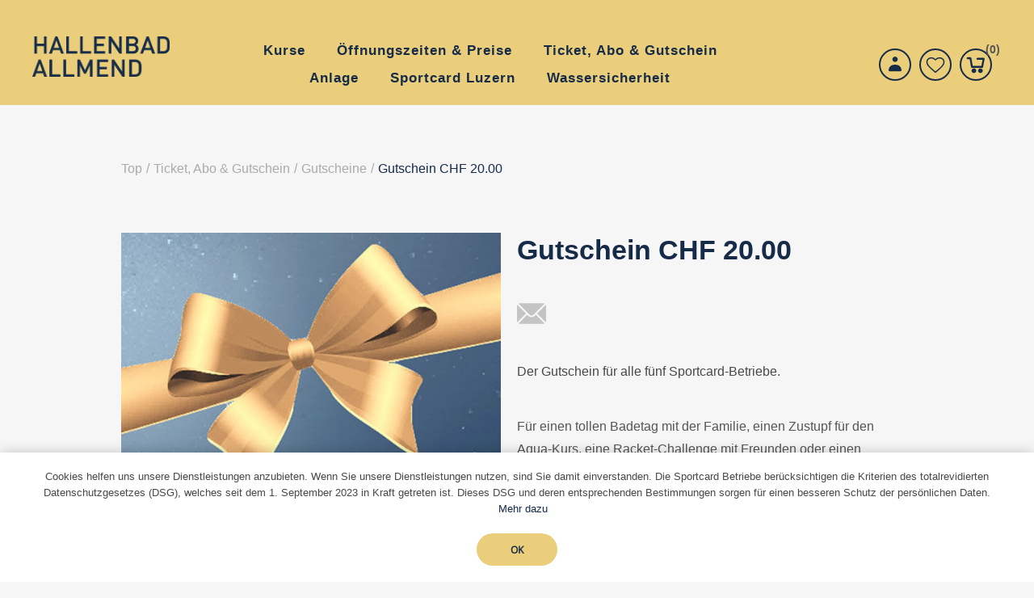

--- FILE ---
content_type: text/html
request_url: https://shop.hallenbadallmend.ch/de/gutschein-chf-20
body_size: 13892
content:


<!DOCTYPE html>
<html  class="html-product-details-page">
<html lang="de">
<head>
    <title>Gutschein CHF 20.00 - Hallenbad Allmend</title>
    <meta http-equiv="Content-type" content="text/html;charset=UTF-8" />
    <meta name="description" content="Der Gutschein f&#xFC;r alle f&#xFC;nf Sportcard-Betriebe." />
    <meta name="keywords" content="" />
    <meta name="generator" content="ntree-shop" />
    <meta name="viewport" content="width=device-width, initial-scale=1.0, user-scalable=0, minimum-scale=1.0, maximum-scale=1.0" />
    <script data-queue-fair-client="ntreesolutionsticketsystemegmbh" src="https://files.queue-fair.net/queue-fair-adapter.js"></script>
<!-- Matomo -->
<script>
  var _paq = window._paq = window._paq || [];
  /* tracker methods like "setCustomDimension" should be called before "trackPageView" */
  _paq.push(["setDocumentTitle", document.domain + "/" + document.title]);
  _paq.push(["setCookieDomain", "*.www.hallenbadallmend.ch"]);
  _paq.push(["setDomains", ["*.www.hallenbadallmend.ch"]]);
  _paq.push(['trackPageView']);
  _paq.push(['enableLinkTracking']);
  (function() {
    var u="https://hallenbadallmend.matomo.cloud/";
    _paq.push(['setTrackerUrl', u+'matomo.php']);
    _paq.push(['setSiteId', '1']);
    var d=document, g=d.createElement('script'), s=d.getElementsByTagName('script')[0];
    g.async=true; g.src='https://cdn.matomo.cloud/hallenbadallmend.matomo.cloud/matomo.js'; s.parentNode.insertBefore(g,s);
  })();
</script>
<!-- End Matomo Code -->
<meta property="og:type" content="product" />
<meta property="og:title" content="Gutschein CHF 20.00" />
<meta property="og:description" content="Der Gutschein f&#xFC;r alle f&#xFC;nf Sportcard-Betriebe." />
<meta property="og:image" content="https://shop.hallenbadallmend.ch/images/thumbs/120b8636-b47b-413a-8d61-7722cc308eee_gutschein-chf-2000_550.jpeg" />
<meta property="og:url" content="https://shop.hallenbadallmend.ch/de/gutschein-chf-20" />
<meta property="og:site_name" content="Hallenbad Luzern AG" />
<meta property="twitter:card" content="summary" />
<meta property="twitter:site" content="Hallenbad Luzern AG" />
<meta property="twitter:title" content="Gutschein CHF 20.00" />
<meta property="twitter:description" content="Der Gutschein f&#xFC;r alle f&#xFC;nf Sportcard-Betriebe." />
<meta property="twitter:image" content="https://shop.hallenbadallmend.ch/images/thumbs/120b8636-b47b-413a-8d61-7722cc308eee_gutschein-chf-2000_550.jpeg" />
<meta property="twitter:url" content="https://shop.hallenbadallmend.ch/de/gutschein-chf-20" />

    



<style>
        .responsive-nav-wrapper .search-wrap {
  display: none;
}
</style>
    <!-- Global site tag (gtag.js) - Google Analytics -->
                <script async src='https://www.googletagmanager.com/gtag/js?id=UA-69494114-4'></script>
                <script>
                  window.dataLayer = window.dataLayer || [];
                  function gtag(){dataLayer.push(arguments);}
                  gtag('js', new Date());

                  gtag('config', 'UA-69494114-4');
                  
                </script>

    
    <link href="/Themes/Premium/Content/CSS/utility.css" rel="stylesheet" type="text/css" />
<link href="/Themes/Premium/Content/CSS/flexboxgrid.css" rel="stylesheet" type="text/css" />
<link href="/Themes/Premium/lib/owlcarousel/owl.theme.default.min.css" rel="stylesheet" type="text/css" />
<link href="/Themes/Premium/lib/owlcarousel/owl.carousel.min.css" rel="stylesheet" type="text/css" />
<link href="/Themes/Premium/Content/CSS/styles.css?v=1.2511.4.14084" rel="stylesheet" type="text/css" />
<link href="/Themes/Premium/Content/CSS/tables.css" rel="stylesheet" type="text/css" />
<link href="/Themes/Premium/Content/CSS/mobile-only.css" rel="stylesheet" type="text/css" />
<link href="/Themes/Premium/Content/CSS/480.css" rel="stylesheet" type="text/css" />
<link href="/Themes/Premium/Content/CSS/720.css" rel="stylesheet" type="text/css" />
<link href="/Themes/Premium/Content/CSS/1024.css" rel="stylesheet" type="text/css" />
<link href="/Themes/Premium/Content/CSS/1320.css" rel="stylesheet" type="text/css" />
<link href="/Themes/Premium/Content/CSS/1560.css" rel="stylesheet" type="text/css" />
<link href="/Themes/Premium/Content/css/style-custom-1-108.min.css" rel="stylesheet" type="text/css" />
<link href="/Plugins/XcellenceIt.CMS/Content/css/responsivetables.css" rel="stylesheet" type="text/css" />
<link href="/lib/magnific-popup/magnific-popup.css" rel="stylesheet" type="text/css" />

    
    
    
    
    
    
    <!--Powered by N-tree - http://www.n-tree.com-->
</head>
<body class="notAndroid23 product-details-page-body air-theme variant-1 premium">
    <div class="master-loading-overlay"></div>
    <input name="__RequestVerificationToken" type="hidden" value="CfDJ8I9whxy_4AZAofEgxrvjFWJNP-p0MvV_UwxVtyOj-js8NYW0FSNSnC6wfQT3IzFuy4Atx5R5rMzLFXSgcMMHxGtKaFD4xP7epdkhfkAXrWP86BOOyO_4hQRGyxDFrdefmVllZ6VbI0_IlgRcTmg_Atg" />
    



<div class="ajax-loading-block-window" style="display: none">
</div>
<div class="throbber" style="display:none;">
    <div class="curtain"></div>
    <div class="curtain-content">
        <div class="throbber-header">Bitte warten</div>
        <div class="throbber-text">Ihre Anfrage wird bearbeitet</div>
        <div class="throbber-text">Aktualisieren Sie die Seite nicht</div>
        <div class="throbber-image"></div>
    </div>
</div>
<div id="dialog-notifications-success" title="Benachrichtigung" style="display:none;">
</div>
<div id="dialog-notifications-error" title="Interner Fehler! Bitte wenden Sie sich an den Administrator." style="display:none;">
</div>
<div id="dialog-notifications-warning" title="Warnung" style="display:none;">
</div>
<div id="bar-notification" class="bar-notification-container" data-close="Schliessen">
</div>



<!--[if lte IE 8]>
    <div style="clear:both;height:59px;text-align:center;position:relative;">
        <a href="http://www.microsoft.com/windows/internet-explorer/default.aspx" target="_blank">
            <img src="/Themes/Premium/Content/images/ie_warning.jpg" height="42" width="820" alt="You are using an outdated browser. For a faster, safer browsing experience, upgrade for free today." />
        </a>
    </div>
<![endif]-->

<div class="master-wrapper-page">
    <div id="admin-header-links"></div>
    <div class="header-tools">
        
    </div>

    <div class="before-header-wrapper">
        <div class="premium-container">
            
        </div>
    </div>

    <div class="master-header-wrapper">
        <div class="desktop-nav-wrapper">
    <div class="header" role="banner">
    
    <div class="header-logo">
        

<a href="/" class="logo">
    <img  alt="Logotitel" src="https://shop.hallenbadallmend.ch/images/thumbs/af04d699-e020-41b0-8fa0-4ea7269297e7_1159a4b3-4f0a-434d-a682-3e9f6695720b_Logo_Allmend_blau.png">
</a>
    </div>

        <div class="search-box store-search-box">
            <form method="get" id="small-search-box-form" action="/de/search">
        <input type="text" class="search-box-text" id="small-searchterms" autocomplete="off" name="q" placeholder="Search" aria-label="Search store" />
        <input type="submit" class="button-1 search-box-button" value="Suchen" />
            

</form>
<style>
    .ui-autocomplete-category {
        font-weight: bold;
        padding: .2em .4em;
        margin: .8em 0 .2em;
        line-height: 1.5;
        padding: 10px 15px;
    }
    </style>
            <span class="close">&nbsp;</span>
        </div>

    <div class="header-options">
        <div class="header-selectors-wrapper">
        </div>
        <div class="header-links-wrapper">
            <div id="header-links"></div>
        </div>
    </div>       
    <div id="flyout-cart" class="flyout-cart"></div>
    
</div>


    <div class="header-menu">
        <div class="close-menu">
            <div class="burger-logo">
                

<a href="/" class="logo">
    <img  alt="Logotitel" src="https://shop.hallenbadallmend.ch/images/thumbs/af04d699-e020-41b0-8fa0-4ea7269297e7_1159a4b3-4f0a-434d-a682-3e9f6695720b_Logo_Allmend_blau.png">
</a>
            </div>

            <span class="close-burger-menu"></span>
        </div>



<ul class="top-menu">
    

<li>
    <a class='with-subcategories' href="/de/haba_kurse">Kurse</a>

        <div class="expand-button">
            <svg display="none" version="1.1" x="0px" y="0px"
                 viewBox="0 0 40 40" xml:space="preserve">
                    <g>
                        <path d="M0,15.571c0.001,1.702,1.383,3.081,3.085,3.083l17.528-0.002l-4.738,4.739c-1.283,1.284-1.349,3.301-0.145,4.507
		            c1.205,1.201,3.222,1.138,4.507-0.146l9.896-9.898c1.287-1.283,1.352-3.301,0.146-4.506c-0.033-0.029-0.068-0.051-0.1-0.08
		            c-0.041-0.043-0.07-0.094-0.113-0.139l-9.764-9.762c-1.268-1.266-3.27-1.316-4.474-0.111c-1.205,1.205-1.153,3.208,0.111,4.476
		            l4.755,4.754H3.085C1.381,12.485,0,13.865,0,15.571z" />
                    </g>
            </svg>  
        </div>
        <div class="sublist-wrap">
            <ul class="sublist">
                        <li>
                                <a href="/de/haba_ferienintensivkurse">Fasnachtsferien Kurse</a>
                        </li>
                        <li>
                                <a href="/de/haba_abzeichenkurse">Abzeichenkurse</a>
                        </li>

<li>
    <a class='with-subcategories' href="/de/haba_erwachsenenkurse">Erwachsenenkurse</a>

        <div class="expand-button">
            <svg display="none" version="1.1" x="0px" y="0px"
                 viewBox="0 0 40 40" xml:space="preserve">
                    <g>
                        <path d="M0,15.571c0.001,1.702,1.383,3.081,3.085,3.083l17.528-0.002l-4.738,4.739c-1.283,1.284-1.349,3.301-0.145,4.507
		            c1.205,1.201,3.222,1.138,4.507-0.146l9.896-9.898c1.287-1.283,1.352-3.301,0.146-4.506c-0.033-0.029-0.068-0.051-0.1-0.08
		            c-0.041-0.043-0.07-0.094-0.113-0.139l-9.764-9.762c-1.268-1.266-3.27-1.316-4.474-0.111c-1.205,1.205-1.153,3.208,0.111,4.476
		            l4.755,4.754H3.085C1.381,12.485,0,13.865,0,15.571z" />
                    </g>
            </svg>  
        </div>
        <div class="sublist-wrap">
            <ul class="sublist">
                        <li>
                                <a href="/de/haba_kurse_nichtschwimmerkurs">Nichtschwimmer</a>
                        </li>
                        <li>
                                <a href="/de/haba_kurse_anf%C3%A4nger">Kraulkurs Anf&#xE4;nger und Fortgeschritten - Fokus Technik</a>
                        </li>
                        <li>
                                <a href="/de/haba_kurse_fortgeschritten">Kraultraining - Fokus Athletik</a>
                        </li>
            </ul>
        </div>
</li>                        <li>
                                <a href="/de/haba_baby-elki-kurse">Baby- / ElKi Kurse</a>
                        </li>
                        <li>
                                <a href="/de/haba_aqua-training">Aqua-Training</a>
                        </li>
                        <li>
                                <a href="/de/haba_privatschwimmen">Privatschwimmen</a>
                        </li>
            </ul>
        </div>
</li>
<li>
    <a class='with-subcategories' href="/de/%C3%B6ffnungszeitenpreise">&#xD6;ffnungszeiten &amp; Preise</a>

        <div class="expand-button">
            <svg display="none" version="1.1" x="0px" y="0px"
                 viewBox="0 0 40 40" xml:space="preserve">
                    <g>
                        <path d="M0,15.571c0.001,1.702,1.383,3.081,3.085,3.083l17.528-0.002l-4.738,4.739c-1.283,1.284-1.349,3.301-0.145,4.507
		            c1.205,1.201,3.222,1.138,4.507-0.146l9.896-9.898c1.287-1.283,1.352-3.301,0.146-4.506c-0.033-0.029-0.068-0.051-0.1-0.08
		            c-0.041-0.043-0.07-0.094-0.113-0.139l-9.764-9.762c-1.268-1.266-3.27-1.316-4.474-0.111c-1.205,1.205-1.153,3.208,0.111,4.476
		            l4.755,4.754H3.085C1.381,12.485,0,13.865,0,15.571z" />
                    </g>
            </svg>  
        </div>
        <div class="sublist-wrap">
            <ul class="sublist">
                        <li>
                                <a href="/de/haba_preise_belegungsplan">Belegungsplan</a>
                        </li>
                        <li>
                                <a href="/de/haba_gruppenanmeldung">Gruppenanmeldung</a>
                        </li>
                        <li>
                                <a href="/de/haba_chipbestellung">Chipbestellung</a>
                        </li>
            </ul>
        </div>
</li>
<li>
    <a  href="/de/haba_eintritte_gutscheine">Ticket, Abo &amp; Gutschein</a>

</li>
<li>
    <a class='with-subcategories' href="/de/haba_anlage">Anlage</a>

        <div class="expand-button">
            <svg display="none" version="1.1" x="0px" y="0px"
                 viewBox="0 0 40 40" xml:space="preserve">
                    <g>
                        <path d="M0,15.571c0.001,1.702,1.383,3.081,3.085,3.083l17.528-0.002l-4.738,4.739c-1.283,1.284-1.349,3.301-0.145,4.507
		            c1.205,1.201,3.222,1.138,4.507-0.146l9.896-9.898c1.287-1.283,1.352-3.301,0.146-4.506c-0.033-0.029-0.068-0.051-0.1-0.08
		            c-0.041-0.043-0.07-0.094-0.113-0.139l-9.764-9.762c-1.268-1.266-3.27-1.316-4.474-0.111c-1.205,1.205-1.153,3.208,0.111,4.476
		            l4.755,4.754H3.085C1.381,12.485,0,13.865,0,15.571z" />
                    </g>
            </svg>  
        </div>
        <div class="sublist-wrap">
            <ul class="sublist">
                        <li>
                                <a href="/de/haba_bistro">Bistro</a>
                        </li>
                        <li>
                                <a href="/de/haba_badeshop">Badeshop</a>
                        </li>
            </ul>
        </div>
</li>
<li>
    <a class='with-subcategories' href="/de/haba_sportcard-luzern">Sportcard Luzern</a>

        <div class="expand-button">
            <svg display="none" version="1.1" x="0px" y="0px"
                 viewBox="0 0 40 40" xml:space="preserve">
                    <g>
                        <path d="M0,15.571c0.001,1.702,1.383,3.081,3.085,3.083l17.528-0.002l-4.738,4.739c-1.283,1.284-1.349,3.301-0.145,4.507
		            c1.205,1.201,3.222,1.138,4.507-0.146l9.896-9.898c1.287-1.283,1.352-3.301,0.146-4.506c-0.033-0.029-0.068-0.051-0.1-0.08
		            c-0.041-0.043-0.07-0.094-0.113-0.139l-9.764-9.762c-1.268-1.266-3.27-1.316-4.474-0.111c-1.205,1.205-1.153,3.208,0.111,4.476
		            l4.755,4.754H3.085C1.381,12.485,0,13.865,0,15.571z" />
                    </g>
            </svg>  
        </div>
        <div class="sublist-wrap">
            <ul class="sublist">
                        <li>
                                <a href="/de/haba_sportcard-beantragen">Sportcard beantragen</a>
                        </li>
                        <li>
                                <a href="/de/haba_sportcard-aufladen">Sportcard aufladen</a>
                        </li>
                        <li>
                                <a href="/de/haba_sportcard-verwalten">Sportcard verwalten</a>
                        </li>
            </ul>
        </div>
</li>
<li>
    <a  href="/de/haba_wassersicherheitskampagne">Wassersicherheit</a>

</li>
    
</ul>    </div>
    <div class="responsive-nav-wrapper-parent">
        <div class="responsive-nav-wrapper">
            <div class="menu-title" aria-label="Menü">
                <span></span>
            </div>
            <div class="search-wrap">
                <span class="button-header" aria-label="Suche"></span>
            </div>
            <div class="account-button">
                <a href="/de/customer/info" class="button-1">Persönliches Menü</a>
            </div>
            <div class="wishlist-opener">
                <a class="button-header" href="/de/wishlist" >Wunschliste</a>
            </div>
            <div class="shopping-cart-link">
                <a class="button-header" href="/de/cart">Warenkorb<div class="cart-qty">0</div></a>
            </div>
        </div>
        
    </div>
</div>
    </div>

    <div class="after-header-wrapper">
        <div class="premium-container">
            
        </div>
    </div>

    <div class="overlayOffCanvas"></div>


    <div class="master-wrapper-content">
        

        
        <div class="breadcrumb">
            <ul itemscope itemtype="http://schema.org/BreadcrumbList">
                
                <li>
                    <span>
                        <a href="/">
                            <span>Top</span>
                        </a>
                    </span>
                    <span class="delimiter">/</span>
                </li>
                    <li itemprop="itemListElement" itemscope itemtype="http://schema.org/ListItem">
                        <a href="/de/haba_eintritte_gutscheine" itemprop="item">
                            <span itemprop="name">Ticket, Abo &amp; Gutschein</span>
                        </a>
                        <span class="delimiter">/</span>
                        <meta itemprop="position" content="1" />
                    </li>
                    <li itemprop="itemListElement" itemscope itemtype="http://schema.org/ListItem">
                        <a href="/de/haba_gutscheine" itemprop="item">
                            <span itemprop="name">Gutscheine</span>
                        </a>
                        <span class="delimiter">/</span>
                        <meta itemprop="position" content="2" />
                    </li>
                
                <li itemprop="itemListElement" itemscope itemtype="http://schema.org/ListItem">
                    <strong class="current-item" itemprop="name">Gutschein CHF 20.00</strong>
                    <span itemprop="item" itemscope itemtype="http://schema.org/Thing" 
                          id="/de/gutschein-chf-20">
                    </span>
                    <meta itemprop="position" content="3" />
                    
                </li>
            </ul>
    </div>


            <div class="master-column-wrapper">
            




<div class="center-1">
    
    <!--product breadcrumb-->
    
    <div class="page product-details-page simple-product" data-productid="39">
        <div class="page-title"></div>
        <div class="page-body">
            
            <form method="post" id="product-details-form" action="/de/gutschein-chf-20">

<!--Microdata-->
<div  itemscope itemtype="http://schema.org/Product">
    <meta itemprop="name" content="Gutschein CHF 20.00"/>
    <meta itemprop="sku"/>
    <meta itemprop="gtin"/>
    <meta itemprop="mpn"/>
    <meta itemprop="description" content="Der Gutschein f&#xFC;r alle f&#xFC;nf Sportcard-Betriebe."/>
    <meta itemprop="image" content="https://shop.hallenbadallmend.ch/images/thumbs/120b8636-b47b-413a-8d61-7722cc308eee_gutschein-chf-2000_550.jpeg"/>
    <div itemprop="offers" itemscope itemtype="http://schema.org/Offer">
        <meta itemprop="url" content="https://shop.hallenbadallmend.ch/de/gutschein-chf-20"/>
        <meta itemprop="price" content="20.00"/>
        <meta itemprop="priceCurrency" content="CHF"/>
        <meta itemprop="priceValidUntil"/>
    </div>
    <div itemprop="review" itemscope itemtype="http://schema.org/Review">
        <meta itemprop="author" content="ALL"/>
        <meta itemprop="url" content="/de/productreviews/39"/>
    </div>
</div>
            <div data-productid="39">
                <div class="product-essential">
                    
<div class="gallery">
    <div class="picture">
            <img alt="Bild von Gutschein CHF 20.00" src="https://shop.hallenbadallmend.ch/images/thumbs/120b8636-b47b-413a-8d61-7722cc308eee_gutschein-chf-2000_550.jpeg"  itemprop="image" id="main-product-img-39" />
    </div>
</div>                    
                    <div class="overview">
                        <div class="product-name">
                            <h1 itemprop="name">
                                Gutschein CHF 20.00
                            </h1>
                        </div>
                        
                        

                        <!--wishlist, compare, email a friend-->
                        <div class="overview-buttons">
                            
                            
                                <div class="email-a-friend">
        <input type="button" value="Einem Freund als E-Mail senden" class="button-2 email-a-friend-button" onclick="setLocation('/de/productemailafriend/39')" />
    </div>

                            

                        </div>
                        

                        <!--short description-->
                            <div class="short-description">
                                Der Gutschein für alle fünf Sportcard-Betriebe.
                            </div>
                        <!--full description-->
                            <div class="full-description" itemprop="description">
                                <p>Für einen tollen Badetag mit der Familie, einen Zustupf für den Aqua-Kurs, eine Racket-Challenge mit Freunden oder einen coolen Plausch auf dem Eisfeld.</p>
<p>Freizeit, die bewegt mit der Sportcard Luzern.</p>
                            </div>
                        <!--manufacturers-->
                        
                        <!--availability-->
                        
                        <!--SKU, MAN, GTIN, vendor-->
                        
                        <!--delivery-->
                        

                        <!--sample download-->
                        
                        <!--attributes-->




                        <!--gift card-->
                        <!--rental info-->

                        <!--price & add to cart-->
    <div class="prices">
            <div class="product-price">
                <span  id="price-value-39" class="price-value-39 price-with-discount" >
                    CHF 20.00
                </span>
            </div>
    </div>

    <div class="add-to-cart">
            <div class="add-to-cart-panel">
                <div class="quantity">
                        <span  class="decrease disabled"></span>
                        <input id="product_enteredQuantity_39" class="qty-input" type="text" aria-label="Enter a quantity" data-val="true" data-val-required="The Menge field is required." name="addtocart_39.EnteredQuantity" value="1" />
                        <span class="increase"></span>
                        
                </div>
                <div class="button">
                            <button id="feratel-cards-add-to-cart-39" class="button-1 add-to-cart-button" data-productid="39" data-shoppingcarttype="ShoppingCart" onclick="AjaxCart.addproducttocart_details('/de/addproducttocart/details/39/1', '#product-details-form');return false;" >
                                In den Warenkorb
                            </button>
                </div>
            </div>
        
    </div>

                    </div>

                </div>
                
                <div class="product-collateral">
                    
                    
                </div>
                    <div class="also-purchased-products-grid product-grid">
        <div class="title">
            <strong>Benutzer, die diesen Artikel gekauft haben, haben auch gekauft</strong>
        </div>
        <div class="item-grid">
                <div class="item-box">



<div class="product-item" data-productid="40">
    <div class="picture">
        <a href="/de/gutschein-chf-50" title="Zeige Details f&#xFC;r Gutschein CHF 50.00">
                <img class="picture-img" src="https://shop.hallenbadallmend.ch/images/thumbs/a92342d0-35ec-4374-9c94-858c21768437_gutschein-chf-5000_415.jpeg"
                     alt="Bild von Gutschein CHF 50.00" title="Zeige Details f&#xFC;r Gutschein CHF 50.00" />
        </a>
        <div class="buttons desktop">
                <button type="button" class="button-2 product-box-add-to-cart-button" onclick="AjaxCart.addproducttocart_catalog('/de/addproducttocart/catalog/40/1/1?forceredirection=False');return false;" aria-label="In den Warenkorb"></button>
        </div>
    </div>
    <div class="details">
        <h2 class="product-title ">
            <a href="/de/gutschein-chf-50">Gutschein CHF 50.00</a>
        </h2>
            <div class="product-rating-box" title="0 Bewertung(en)">
                <div class="rating">
                    <div style="width: 0%">
                    </div>
                </div>
            </div>
        <div class="description">
            Der Gutschein für alle fünf Sportcard-Betriebe.
        </div>
        <div class="add-info">
            
            <div class="prices">
                <span class="price actual-price">CHF 50.00</span>
            </div>
            
            <div class="buttons mobile">
                        <button type="button" class="button-2 product-box-add-to-cart-button" onclick="AjaxCart.addproducttocart_catalog('/de/addproducttocart/catalog/40/1/1?forceredirection=False');return false;" aria-label="In den Warenkorb"></button>
            </div>
            
        </div>
    </div>
</div>
</div>
                <div class="item-box">



<div class="product-item" data-productid="41">
    <div class="picture">
        <a href="/de/gutschein-chf-100" title="Zeige Details f&#xFC;r Gutschein CHF 100.00">
                <img class="picture-img" src="https://shop.hallenbadallmend.ch/images/thumbs/df6ff57d-198a-486a-9c69-3b252365bc3a_gutschein-chf-10000_415.jpeg"
                     alt="Bild von Gutschein CHF 100.00" title="Zeige Details f&#xFC;r Gutschein CHF 100.00" />
        </a>
        <div class="buttons desktop">
                <button type="button" class="button-2 product-box-add-to-cart-button" onclick="AjaxCart.addproducttocart_catalog('/de/addproducttocart/catalog/41/1/1?forceredirection=False');return false;" aria-label="In den Warenkorb"></button>
        </div>
    </div>
    <div class="details">
        <h2 class="product-title ">
            <a href="/de/gutschein-chf-100">Gutschein CHF 100.00</a>
        </h2>
            <div class="product-rating-box" title="0 Bewertung(en)">
                <div class="rating">
                    <div style="width: 0%">
                    </div>
                </div>
            </div>
        <div class="description">
            Der Gutschein für alle fünf Sportcard-Betriebe.
        </div>
        <div class="add-info">
            
            <div class="prices">
                <span class="price actual-price">CHF 100.00</span>
            </div>
            
            <div class="buttons mobile">
                        <button type="button" class="button-2 product-box-add-to-cart-button" onclick="AjaxCart.addproducttocart_catalog('/de/addproducttocart/catalog/41/1/1?forceredirection=False');return false;" aria-label="In den Warenkorb"></button>
            </div>
            
        </div>
    </div>
</div>
</div>
                <div class="item-box">



<div class="product-item" data-productid="1">
    <div class="picture">
        <a href="/de/einzeleintritt-hallenbad-kind" title="Zeige Details f&#xFC;r Einzeleintritt Kind Hallenbad Allmend">
                <img class="picture-img" src="https://hallenbadallmend.ch/images/thumbs/0122ce14-845e-4427-9e20-7736addbd971_einzeleintritt-kind-hallenbad-allmend_415.jpeg"
                     alt="Bild von Einzeleintritt Kind Hallenbad Allmend" title="Zeige Details f&#xFC;r Einzeleintritt Kind Hallenbad Allmend" />
        </a>
        <div class="buttons desktop">
                <button type="button" class="button-2 product-box-add-to-cart-button" onclick="AjaxCart.addproducttocart_catalog('/de/addproducttocart/catalog/1/1/1?forceredirection=False');return false;" aria-label="In den Warenkorb"></button>
        </div>
    </div>
    <div class="details">
        <h2 class="product-title ">
            <a href="/de/einzeleintritt-hallenbad-kind">Einzeleintritt Kind Hallenbad Allmend</a>
        </h2>
            <div class="product-rating-box" title="0 Bewertung(en)">
                <div class="rating">
                    <div style="width: 0%">
                    </div>
                </div>
            </div>
        <div class="description">
            Dieser Eintritt berechtigt Kinder von 6–15 Jahren zu einem einmaligen Eintritt im Hallenbad Allmend. Kinder unter 6 Jahren kostenlos.
        </div>
        <div class="add-info">
            
            <div class="prices">
                <span class="price actual-price">CHF 7.00</span>
            </div>
            
            <div class="buttons mobile">
                        <button type="button" class="button-2 product-box-add-to-cart-button" onclick="AjaxCart.addproducttocart_catalog('/de/addproducttocart/catalog/1/1/1?forceredirection=False');return false;" aria-label="In den Warenkorb"></button>
            </div>
            
        </div>
    </div>
</div>
</div>
                <div class="item-box">



<div class="product-item" data-productid="297">
    <div class="picture">
        <a href="/de/gutschein-hbl" title="Zeige Details f&#xFC;r Gutschein individuelle Ladung">
                <img class="picture-img" src="https://shop.hallenbadallmend.ch/images/thumbs/68bbf663-3717-4b24-b2a7-e63ff06d8ce2_gutschein_415.jpeg"
                     alt="Bild von Gutschein individuelle Ladung" title="Zeige Details f&#xFC;r Gutschein individuelle Ladung" />
        </a>
        <div class="buttons desktop">
                <button type="button" class="button-2 product-box-add-to-cart-button" onclick="AjaxCart.addproducttocart_catalog('/de/addproducttocart/catalog/297/1/1?forceredirection=False');return false;" aria-label="In den Warenkorb"></button>
        </div>
    </div>
    <div class="details">
        <h2 class="product-title ">
            <a href="/de/gutschein-hbl">Gutschein individuelle Ladung</a>
        </h2>
            <div class="product-rating-box" title="0 Bewertung(en)">
                <div class="rating">
                    <div style="width: 0%">
                    </div>
                </div>
            </div>
        <div class="description">
            Der Gutschein für alle fünf Sportcard-Betriebe.

        </div>
        <div class="add-info">
            
            <div class="prices">
                <span class="price actual-price"></span>
            </div>
            
            <div class="buttons mobile">
                        <button type="button" class="button-2 product-box-add-to-cart-button" onclick="AjaxCart.addproducttocart_catalog('/de/addproducttocart/catalog/297/1/1?forceredirection=False');return false;" aria-label="In den Warenkorb"></button>
            </div>
            
        </div>
    </div>
</div>
</div>
                <div class="item-box">



<div class="product-item" data-productid="42">
    <div class="picture">
        <a href="/de/gutschein-chf-200" title="Zeige Details f&#xFC;r Gutschein CHF 200.00">
                <img class="picture-img" src="https://shop.hallenbadallmend.ch/images/thumbs/fc00acda-a249-49f2-bb53-c50202b6ef92_gutschein-chf-20000_415.jpeg"
                     alt="Bild von Gutschein CHF 200.00" title="Zeige Details f&#xFC;r Gutschein CHF 200.00" />
        </a>
        <div class="buttons desktop">
                <button type="button" class="button-2 product-box-add-to-cart-button" onclick="AjaxCart.addproducttocart_catalog('/de/addproducttocart/catalog/42/1/1?forceredirection=False');return false;" aria-label="In den Warenkorb"></button>
        </div>
    </div>
    <div class="details">
        <h2 class="product-title ">
            <a href="/de/gutschein-chf-200">Gutschein CHF 200.00</a>
        </h2>
            <div class="product-rating-box" title="0 Bewertung(en)">
                <div class="rating">
                    <div style="width: 0%">
                    </div>
                </div>
            </div>
        <div class="description">
            Der Gutschein für alle fünf Sportcard-Betriebe.
        </div>
        <div class="add-info">
            
            <div class="prices">
                <span class="price actual-price">CHF 200.00</span>
            </div>
            
            <div class="buttons mobile">
                        <button type="button" class="button-2 product-box-add-to-cart-button" onclick="AjaxCart.addproducttocart_catalog('/de/addproducttocart/catalog/42/1/1?forceredirection=False');return false;" aria-label="In den Warenkorb"></button>
            </div>
            
        </div>
    </div>
</div>
</div>
        </div>
    </div>

                
            </div>
        <input name="__RequestVerificationToken" type="hidden" value="CfDJ8I9whxy_4AZAofEgxrvjFWJNP-p0MvV_UwxVtyOj-js8NYW0FSNSnC6wfQT3IzFuy4Atx5R5rMzLFXSgcMMHxGtKaFD4xP7epdkhfkAXrWP86BOOyO_4hQRGyxDFrdefmVllZ6VbI0_IlgRcTmg_Atg" /></form>
        
    </div>
</div>

    
</div>

        </div>
        
    </div>
    

<div class="footer-premium">
    <div class="premium-container footer-inner">
        <div class="row">
            <div class="col-lg-5 col-xs-12">
                <link href="/Plugins/XcellenceIt.CMS/Content/css/flexboxgrid.css" rel="stylesheet" />
<div class="CMSPage">
<style type="text/css">
    .cmsMedia img {
    max-width: 100%;
}
.cmsMedia {
   width: 100%;
    float: left;
    vertical-align: top;
    margin-right: 1.25%;
    margin-bottom:10px;
    text-align: center;
}

.before-footer-home {
   display: flex;
  flex-wrap: wrap;
   justify-content: space-around;
 padding: 20px; 
}


.make-cms-page-dark img {
width: 250px;
    height: 60px;
    object-fit: contain;
}


@media all and (max-width: 1024px) { 
   .whiteLogo img{
 max-width: 250px;
}
}
</style>
    <div class="OneColumn">
        <div class="row">
            <div class="col-md-12">
                    <div class="col11">
                        <div class="simpleContent make-cms-page-dark before-footer-home"><div class="whiteLogo"><a href="https://sportcard-luzern.ch/de/" target="_blank"><img src="/images/uploaded/logo_sportcard_white_1000.png" alt="" width="180" /></a></div>
<div class="whiteLogo"><a href="https://hallenbadallmend.ch/de/" target="_blank"><img src="/images/uploaded/Logo_Allmend_white_neu.png" alt="" width="180" height="83" /></a></div>
<div class="whiteLogo"><a href="https://www.tribschen-badi.ch/de/" target="_blank"><img src="/images/uploaded/Logo_Tribschen_white_neu.png" alt="" width="180" height="83" /></a></div>
<div class="whiteLogo"><a href="https://zimmeregg-badi.ch/" target="_blank"><img src="/images/uploaded/Logo_Zimmeregg_white_neu.png" alt="" width="180" height="83" /></a></div>
<div class="whiteLogo"><a href="https://eiszentrum.ch/de/" target="_blank"><img src="/images/uploaded/Logo_Eiszentrum_white_neu.png" alt="" width="180" height="83" /></a></div>
<div class="whiteLogo"><a href="https://www.sportcenter-wuerzenbach.ch/de/" target="_blank"><img src="/images/uploaded/Logo_Würzenbach_white_neu.png" alt="" width="180" height="83" /></a></div></div>
<div class="simpleContent"></div>
                    </div>
            </div>
        </div>
    </div>

<style type="text/css">
    .contact .title, .contact .content {
 text-align: left;
}

.content p{
    font-size: 12px;
     line-height: 1.6;
    text-align: left;
}

.CMSPage{
   padding:0;
}
.contact{
   color:#162b48;
   margin-bottom:20px;
}

.contact h1, .contact h2, .contact h3, .contact h4, .contact h5, .contact h6 {
   text-align: left;
   margin: 0 0 10px;
}


@media all and (max-width: 1024px) {
.footer-inner .row {
    justify-content: center;
}
.contact .content, .contact h1, .contact h2, .contact h3, .contact h4, .contact h5, .contact h6 {
    text-align: center;
    margin-top: 15px;
}
}


@media all and (max-width: 720px) {
   .contact{
        width: 90vw;
        text-align: center;
        margin-bottom:10px;
}


.contact h1, .contact h2, .contact h3, .contact h4, .contact h5, .contact h6 {
    font-weight: bold;
    font-size: 12px;
    line-height: 1.6;
}

.col-lg-7.col-xs-12 {
    padding: 0;
}
}
</style>
    <div class="TwoColumn">
        <div class="row">
            <div class="col-md-6">
                    <div class="col11">
                        <div class="contact">
<div class="title d-none">HABA_Footer Adresse</div>
     <div class="content"><h4>Kontakt</h4>
<p>Hallenbad Luzern AG<br>Zihlmattweg 46<br>6005 Luzern<br>+41 41 319 37 80</p>
<p><a href="mailto:hallenbad@sportcard-luzern.ch">hallenbad@sportcard-luzern.ch</a></p>
<p> </p>
<p><code><a href="../de/anreise">Anreise</a> </code> </p>
<p> </p>
<p><code><a href="../de/kontakt-2" target="_blank" rel="noopener">Kontakt</a></code></p></div>
</div>
                    </div>
            </div>
            <div class="col-md-6">
                    <div class="col12">
                        <div class="contact">
<div class="title d-none">HABA_Footer Kundeninfo</div>
     <div class="content"><h4>Kundendienst</h4>
<ul>
<li><a href="https://www.hallenbadallmend.ch/de/jobs" target="_blank" rel="noopener">Jobs</a></li>
<li><a href="https://www.hallenbadallmend.ch/de/team">Team</a></li>
<li><a href="https://sportcard-luzern.ch/de/medien" target="_blank" rel="noopener">Medien</a></li>
<li><a href="https://www.hallenbadallmend.ch/de/partner">Partner</a></li>
<li><a href="../de/badeordnung" target="_blank" rel="noopener">Badeordnung</a></li>
</ul></div>
</div>
                    </div>
            </div>
        </div>
    </div>

</div>

            </div>
            <div class="col-lg-7 col-xs-12">
                <div class="row ">
                    <div class="col-lg-4 col-sm-6 col-xs-12">
                        <div class="title">
                            <strong>Kundendienst</strong>
                        </div>
                        
                        <ul class="list">
                                <li><a href="/de/recentlyviewedproducts">Kürzlich angesehene Produkte</a></li>
                                <li><a href="/de/agb-allmend">AGB</a></li>
                                <li><a href="/de/datenschutzbestimmungen">Datenschutzbestimmungen</a></li>
                                <li><a href="/de/impressum">Impressum</a></li>
                        </ul>
                        
                    </div>
                    <div class="col-lg-4 col-sm-6 col-xs-12">
                        <div class="title">
                            <strong>Mein Konto</strong>
                        </div>
                        
                        <ul class="list">
                                <li><a href="/de/register" class="ico-register">Registrierung</a></li>
                                <li><a href="/de/login" class="ico-login">Anmelden</a></li>
                        </ul>

                    </div>
                    <div class="col-lg-4 col-xs-12">
                        <div class="newsletter">
    <div class="title">
        <strong>Sportcard-Newsletter abonnieren</strong>
    </div>
    <div class="newsletter-subscribe" id="newsletter-subscribe-block">
        <div class="newsletter-email">
            <input id="newsletter-email" class="newsletter-subscribe-text" placeholder="Ihre E-Mail Adresse..." aria-label="Abonnieren" type="email" name="NewsletterEmail" value="" />
            <input type="button" value="Abonnieren" id="newsletter-subscribe-button" class="button-1 newsletter-subscribe-button"/>
        </div>
        <div class="newsletter-validation">
            <span id="subscribe-loading-progress" style="display: none;" class="please-wait">Bitte warten...</span>
            <span class="field-validation-valid" data-valmsg-for="NewsletterEmail" data-valmsg-replace="true"></span>
        </div>
    </div>
    <div class="newsletter-result" id="newsletter-result-block"></div>
    
</div>
                    </div>
                </div>
            </div>
        </div>
        
    </div>
</div>

<div class="footer-after">
    <div class="premium-container">
        <div class="row">
            <div class="col-sm-4 col-xs-12 faic start-lg center-xs">
                <p class="footer-text footer-disclaimer">
                    Copyright &copy; 2026 Hallenbad Luzern AG. Alle Rechte vorbehalten.
                </p>
            </div>
            <div class="col-sm-4 col-xs-12 fjc faic center-xs">
                    <p class="footer-text footer-powered-by">
                        Powered by <a href="http://www.n-tree.com/">n-tree</a>
                    </p>
            </div>
            <div class="col-sm-4 col-xs-12 faic social-sharing-links end-lg center-xs">
                


<ul>
        <li><a target="_blank" class="facebook" href="https://www.facebook.com/sportcardluzern/" rel="noopener noreferrer"></a></li>
        <li><a target="_blank" class="instagram" href="https://www.instagram.com/sportcardluzern" rel="noopener noreferrer"></a></li>
</ul>
            </div>
        </div>
        <div class="fjc">
            
        </div>
        
    </div>
</div>



</div>




    
    <script src="/lib/jquery/jquery-3.7.0.min.js"></script>
<script src="/lib/jquery-validate/jquery.validate-v1.19.5/jquery.validate.min.js"></script>
<script src="/lib/jquery-validate/jquery.validate.unobtrusive-v4.0.0/jquery.validate.unobtrusive.min.js"></script>
<script src="/lib/jquery-ui/jquery-ui-1.13.2/jquery-ui-1.13.2.custom.js"></script>
<script src="/lib/jquery-migrate/jquery-migrate-3.1.0.min.js"></script>
<script src="/js/ntree/public.booking.js?v=1.2511.4.14084"></script>
<script src="/js/public.common.js?v=1.2511.4.14084"></script>
<script src="/Themes/Premium/Content/scripts/premium.ajaxcart.js?v=1.2511.4.14084"></script>
<script src="/js/public.countryselect.js"></script>
<script src="/Themes/Premium/lib/owlcarousel/owl.carousel.min.js"></script>
<script src="/js/ntree/public.zipcodeautocomplete.js?v=1.2511.4.14084"></script>
<script src="/js/ntree/public.common.ntree.js?v=1.2511.4.14084"></script>
<script src="/Plugins/Theme.Premium/Content/js/public.minicart.dialog.js?v=1.2511.4.14084"></script>
<script src="/js/ntree/public.concurentusers.shopping.js?v=1.2511.4.14084"></script>
<script src="/Plugins/XcellenceIt.CMS/Content/js/responsivetables.js"></script>
<script src="/lib/magnific-popup/jquery.magnific-popup.min.js"></script>
<script src="/lib/jquery-ui/i18n/datepicker-de.js"></script>
<script src="/Themes/Premium/lib/footable.min.js"></script>
<script src="/Themes/Premium/lib/perfect-scrollbar.min.js"></script>
<script src="/Themes/Premium/lib/jquery.jscrollpane.min.js"></script>
<script src="/Themes/Premium/lib/jquery.json-2.4.min.js"></script>
<script src="/Themes/Premium/lib/jquery.livequery.min.js"></script>
<script src="/Themes/Premium/lib/jquery.styleSelect.min.js"></script>
<script src="/Themes/Premium/lib/premium.core.min.js"></script>
<script src="/Themes/Premium/Content/scripts/premium.js"></script>
<script src="/Themes/Premium/Content/scripts/store-js-1.js"></script>

    <script type="text/javascript">
                            $(document).ready(function () {
                                $("#product_enteredQuantity_39").keydown(function (event) {
                                    if (event.keyCode == 13) {
                                        $("#add-to-cart-button-39").click();
                                        return false;
                                    }
                                });

                                $("#product_enteredQuantity_39").on("input propertychange paste", function () {
                                    var data = {
                                        productId: 39,
                                        quantity: $('#product_enteredQuantity_39').val()
                                    };
                                    $(document).trigger({ type: "product_quantity_changed", changedData: data });
                                });
                            });
                        </script>
<script>
                $("#small-search-box-form").on("submit", function(event) {
                    if ($("#small-searchterms").val() == "") {
                        alert('Suchbegriffe eingeben');
                        $("#small-searchterms").focus();
                        event.preventDefault();
                    }
                });
            </script>
<script>

                const searchAutoComplete = {
                    renderItem(item) {
                        return "<a><span>" + item.Label + "</span></a>";
                    }
                };

                $(document).ready(function () {

                    $.widget("custom.groupcomplete", $.ui.autocomplete, {
                        _create: function () {
                            this._super();
                            this.widget().menu("option", "items", "> :not(.ui-autocomplete-category)");
                        },
                        _renderMenu: function (ul, items) {
                            let that = this;
                            $.each(items, function (index, groupItem) {
                                if (groupItem.Items && groupItem.Items.length > 0) {
                                    let li;
                                    let groupName = htmlEncode(groupItem.Name);
                                    ul.append(`<li class='ui-autocomplete-category'>${groupName}</li>`);

                                    $.each(groupItem.Items, function (index, item) {
                                        li = that._renderItemData(ul, item);
                                        li.attr("aria-label", `${groupName} : ${item.Label}`);
                                    });

                                    showLinkToResultSearch = groupItem.ShowLinkToResultSearch
                                }
                            });
                        },
                        _renderItem: function(ul, item) {
                            return $("<li></li>")
                                .data("item.autocomplete", item)
                                .append(searchAutoComplete.renderItem(item))
                                .appendTo(ul);
                        }
                    });


                    var showLinkToResultSearch;
                    var searchText;
                    $('#small-searchterms').groupcomplete({
                        delay: 500,
                        minLength: 3,
                        source: '/de/searchtermautocomplete',
                        appendTo: '.search-box',
                        select: function (event, ui) {
                            $("#small-searchterms").val(ui.item.Label);
                            setLocation(ui.item.Url);
                            return false;
                        },
                        //append link to the end of list
                        open: function (event, ui) {
                            //display link to search page
                            if (showLinkToResultSearch) {
                                searchText = document.getElementById("small-searchterms").value;
                                $(".ui-autocomplete").append("<li class=\"ui-menu-item\" role=\"presentation\"><a href=\"/de/search?q=" + searchText + "\">View all results...</a></li>");
                            }
                        }
                    });
                });
</script>
<script>
    //need to find out why it do not works with element.js
    $(document).ready(function () {   
		$("#goToTop").on("click", function() {
            $("html,body").animate({
                scrollTop: 0
            }, 1000)
        });

        $(".inputs .toggle-password").click(function () {
            var container = $(this).parents(".inputs"),
                inputPassword = container.find("[type=password]"),
                inputText = container.find("[type=text]");

            $(this).toggleClass("shown");

            if (inputPassword[0]) {
                inputPassword.attr("type", "text");
            }

            if (inputText[0]) {
                inputText.attr("type", "password");
            }
        });
    });
</script>
<script type="text/javascript">
   $('.make-cms-page-dark').parent().parent().parent().css('background-color','#0e2a49').css('width','100%').css('margin','0');
$('.make-cms-page-dark').parent().parent().parent().parent().attr('id', 'logo-leiste-page');
$("#logo-leiste-page>").insertBefore(".footer-premium");
</script>
<script type="text/javascript">
   
</script>
<script type="text/javascript">
    $(document).ready(function () {
        window.responsiveTables.init(".CMSPage table", true);
    });
</script>
<script>
        function newsletter_subscribe(subscribe) {
            var subscribeProgress = $("#subscribe-loading-progress");
            subscribeProgress.show();
            var postData = {
                subscribe: subscribe,
                email: $("#newsletter-email").val()
            };
            $.ajax({
                cache: false,
                type: "POST",
                url: "/de/subscribenewsletter",
                data: postData,
                success: function (data, textStatus, jqXHR) {
                    $("#newsletter-result-block").html(data.Result);
                    if (data.Success) {
                        $('#newsletter-subscribe-block').hide();
                        $('#newsletter-result-block').show();
                    } else {
                        $('#newsletter-result-block').fadeIn("slow").delay(2000).fadeOut("slow");
                    }
                },
                error: function (jqXHR, textStatus, errorThrown) {
                    alert('Failed to subscribe.');
                },
                complete: function (jqXHR, textStatus) {
                    subscribeProgress.hide();
                }
            });
        }

        $(document).ready(function () {
            $('#newsletter-subscribe-button').on('click', function () {
newsletter_subscribe('true');            });
            $("#newsletter-email").on("keydown", function (event) {
                if (event.keyCode == 13) {
                    $("#newsletter-subscribe-button").trigger("click");
                    return false;
                }
            });
        });
    </script>
<script type="text/javascript">
    $(document).ready(function () {
        // note: old code, don't delete
        //var reservationExistUrl = 'Url.Action("ReservationIsExist", "ReservationCheck")';
        //var smallCartUrl = 'Url.Action("UpdateFlyoutShoppingCart", "ShoppingCart")';
        //bookingService.checkReservationTime(reservationExistUrl, smallCartUrl, null, null, true, true);
        //var afkTimer = setTimeout(function iteration() {
        //    bookingService.customerAfkCount++;
        //    afkTimer = setTimeout(iteration, 1000);
        //}, 1000);
        //$(document).on("click", function () {
        //    bookingService.customerAfkCount = 0;
        //});

        customerCanBuyDialog.init({
            urls: {
                getDialog: '/Customer/GetCustomerCanByDialog'
            }
        });
    });

    common.getCurrentCustomer('/Customer/CurrentCustomer')
    var _customerId = '',
        _customerGuid = '',
        _languageId = '2',
        _storeId = '1';
</script>
<script type="text/javascript">
    (function () {
        AjaxCart.init(false, '.shopping-cart-link .cart-qty', '.header-links .wishlist-qty', '#flyout-cart', null, decodeHtml('Dieses Produkt hat zus&#xE4;tzliche Parameter, bevor es gekauft oder zur Wunschliste hinzugef&#xFC;gt werden kann, m&#xFC;ssen Sie hier die &lt;a href=\&quot;response.redirect&quot;&gt;Produktseite&lt;/a&gt; definieren'), false, true);
        AjaxCart.updateFlyoutShoppingCart('/de/ShoppingCart/UpdateFlyoutShoppingCart');

        common.init({
            adminHeaderLinksSelector: "#admin-header-links",
            headerLinksSelector: "#header-links"
        });
        common.adminHeaderLinks('/Common/AdminHeaderLinks');
        common.headerLinks('/Common/HeaderLinks');
        common.euCookieLaw('/Common/EuCookieLaw');
    })();
</script>

    <div class="scroll-back-button button-1" id="goToTop"></div>

<div id="shoppingcart-dialog"></div>
<script>
    $(document).ready(function () {
        shoppingCartDialog.init({
            urls: {
                getShoppingCart: "/de/ShoppingCart/OpenPopupCart",
                updateCart: "/de/ShoppingCart/UpdatePopupCart",
                updateFlyoutShoppingCart: "/de/ShoppingCart/UpdateFlyoutShoppingCart",
            },
            translates: {
                title: "Warenkorb"
            }
        });

        $("#shoppingcart-dialog").dialog({
            modal: true,
            autoOpen: false,
            width: '69vw',
            height: 'auto',
            draggable: false,
            resizable: false,
            dialogClass: 'shopingcart-popup',
            closeOnEscape: false,
            title: shoppingCartDialog.translates.title,
            close: function (event, ui) {
                //$('#popup-cart').dialog('destroy').remove();
            },
            beforeClose: function (event, ui) {
                AjaxCart.overlay.removeClass('show').fadeOut();
            },
            open: function (event, ui) {
                AjaxCart.overlay.css('z-index', 1050);
                AjaxCart.overlay.addClass('show').fadeIn();
                AjaxCart.overlay.bind('click', shoppingCartDialog.close);
            },
        });

        setTimeout(function () {
            $('#shoppingcart-dialog').parent().find('.ui-dialog-titlebar-close').removeAttr('title');
        }, 50);

    });
</script></body>
</html>

--- FILE ---
content_type: text/css
request_url: https://shop.hallenbadallmend.ch/Themes/Premium/Content/css/style-custom-1-108.min.css
body_size: 19188
content:
.premium .sub-category-grid .title a,.premium .home-page-category-grid .title a,.premium input[type=radio]:checked:after,.premium .ui-datepicker-current-day::after,.premium .mini-shopping-cart .count a:before,.premium .block-account-navigation .list a:before,.premium .bar-notification.success,.premium .store-search-box .close,.premium .discount-label:after,.premium .discount-label,.premium .write-review .rating-options label,.premium .ui-tabs .ui-tabs-nav li.ui-state-hover a:after,.premium .ui-tabs .ui-tabs-nav li.ui-tabs-selected a:after,.premium .ui-tabs .ui-state-active.ui-tabs-active a:after,.premium .product-review-box .rating div,.premium .product-list .item-box .rating div,.premium .monthly-calendar .calendar-days .day.selected,.premium .event-ticket-monthly-view td.booked span,.premium .page-body .linkCreate,.premium .calendar-wrapper .week-callendar-days-body .week-calendar-item.selected,.card-managment-page .ui-tabs .ui-state-active.ui-tabs-active,.premium .scroll-back-button,.progress-bar li.active:before,.progress-bar li.active:after,.premium .home-slider-wrapper .dot.active,.premium .course-filters .button-1.selected,.premium .category-page .full-menu:hover span,.premium .category-page .full-menu.opened span,.slot-ticket-panel button.selected,.slot-ticket-panel button:hover,li.ui-timepicker-selected,.ui-timepicker-list li:hover,.ui-timepicker-list .ui-timepicker-selected:hover,.slot-ticket-panel .return-travel-group-image,.slot-ticket-cart .line:after,.slot-ticket-panel .button-1.selected{background-color:#ebce7b}.premium input[type="text"]:focus,.premium input[type="password"]:focus,.premium input[type="tel"]:focus,.premium input[type="email"]:focus,.premium textarea:focus,.premium select:focus+span.select-box{border:2px solid #ebce7b}.premium input[type=checkbox]:checked,.premium input[type=checkbox]:checked:after,.premium input[type=radio]:checked,.premium .wishlist-content button.update-wishlist-button,.premium .alternate-products .item-box button:before,.premium .overview .delivery,.premium .mini-cart-wrapper .button-2,.cardmanagement-button,.premium .page.account-page .event-calendar-body table td.active,.premium .button-4,.premium .popup-cart-dialog .continue-shopping-button,.premium .card-managment-page .ui-tabs .ui-state-active.ui-tabs-active,.premium .shopping-cart-page .continue-shopping-button,.card-managment-page .ui-tabs .ui-state-active.ui-tabs-active,.progress-bar li:before,.slot-ticket-panel .slotticket-add-to-cart .back-button,.slot-ticket-panel .slot-ticket-panel-title .select-date-button,.slot-ticket-panel .select-date-button,.slot-ticket-panel .back-button,.slot-ticket-cart .line:before,.reserved-tickets-attributes-container .reserved-ticket-attributes-container{border-color:#ebce7b}.product-boarding-grouped .mini-cart-wrapper .total,.progress-bar li:before,.premium .category-page #category-filters .category-filter:hover,.premium .category-page #category-filters .category-filter.selected{color:#ebce7b}.prem-icon div,.premium .icon-button,.premium .shoppingcart-register-voucher-btn,.premium .points-box .approve-btn,.premium .available-vouchers .apply-voucher-btn-warpper button,.premium .block .title:before{background-color:#162b48}.premium .account-page .fa-plus:before{border-top-color:#162b48}.premium .account-page .fa-minus:before{border-bottom-color:#162b48}.premium .button-1.download-button{color:#162b48}.premium .responsive-nav-wrapper span,.premium .responsive-nav-wrapper a,.premium .social-sharing-links a,.item-box .buttons.mobile .product-box-add-to-cart-button:before,.item-box .buttons.mobile .add-to-wishlist-button:before,.premium .calendar-wrapper #wish-date,.premium .shopping-cart-page .with-icon,.premium .checkout-order-summary .order-title .edit-button span,.premium .variant-overview .add-to-wishlist-button,.premium .popup-cart-dialog .with-icon,span.download-icon,.premium .card-managment-page .cardmanagement-button.with-icon,.premium .boarding-overview .available-cards .cardmanagement-button.with-icon,.new-booking-item a.remove-item i,span.with-icon,.item-box .buttons.mobile .add-to-compare-list-button:before{background-color:#162b48}.premium .button-1,.premium button,.premium .item-box .buttons,.premium .increase,.premium .decrease,.premium .pager .previous-page a,.premium .pager .next-page a,.premium .newsletter-email .newsletter-subscribe-button,.section.ticket-item input.button-2,.premium .linkCreate,.premium .calendar-item.selected,.premium .button-5,.premium .button-3,.button-2.apply-discount-coupon-code-button,span.statusDownloadable,span.statusIsPaid,.premium span.statusDownloadable,.premium .statusIsPaid,.payment-page .button-1,.premium .category-page #all-products ul li a,.premium .category-page #all-products ul li a:hover{color:#162b48}.premium .button-1,.premium button,.premium .item-box .buttons,.premium .increase,.premium .decrease,.premium .pager .previous-page a,.premium .pager .next-page a,.premium .scroll-back-button,.premium .remove-discount-button,.premium .remove-gift-card-button,.premium .expand-button,.premium .cart .personalization-button,.section.ticket-item input.button-2,.premium .calendar-item.selected,.premium .button-5,.premium .button-3,.button-2.apply-discount-coupon-code-button,span.statusDownloadable,span.statusIsPaid,.premium span.statusDownloadable,.premium .statusIsPaid,.premium .category-page #all-products ul li a,.slot-ticket-panel .button-group,.renew-icon{background-color:#ebce7b}.premium .cardmanagement-button.feratel-register-card,.premium .course-details-button,.media-file-dialog .button-2,.media-photo-dialog .button-2,.contact-page .qq-upload-button,.popup-cart-dialog .continue-shopping-button,.mini-cart-wrapper .shoppingcart-btn-wrap .continue-shopping-button,.premium .login-page .button-2,.premium .button-4,.premium .popup-cart-dialog .continue-shopping-button,.button-2.button-bordered,.premium .linkCreate,.premium .button-3.calendar-item{border:1px solid #ebce7b}.qq-upload-button,.payment-page .button-1{background-color:#ebce7b !important}.premium .cart-footer .deals .inner-wrapper .available-vouchers{border-collapse:#ebce7b}.premium .monthly-calendar .prev,.premium .monthly-calendar .next,.premium .select-posible-time,.premium .page.register-resrvation-page .ui-dropdownchecklist-selector,.premium .page.register-page .ui-dropdownchecklist .ui-widget-content{border-color:#ebce7b}.premium input[type="text"],.premium input[type="password"],.premium input[type="tel"],.premium input[type="email"],.premium textarea,.premium select,.premium .participant-select,.premium .select-box,.premium .cart tbody tr,.premium .cart .qty-input,.premium .cardmanagement-button,.premium input[type=radio],.premium .vouchers-box .inner-wrapper ul li{border-color:#ebce7b}.premium .footer,.premium .registration-page .form-fields,.premium .account-page .form-fields,.premium .fieldset,.premium .account-page .edit-address,.premium .booking-page .form-fields,.premium .booking-form .form-fields,.premium .product-social-buttons,.premium .cs-accordion-header,.premium .cart th,.premium .data-table th,.premium .forums-table-section th,.premium .cart .qty-input,.premium .checkout-page .grid-wrapper,.premium .cart-footer .total-info,.premium .cart-footer .terms-of-service,.premium .cart-collaterals .shipping,.premium .overview .customer-entered-price,.premium .vendorinfo-page .page-body,.premium .overview .attributes,.premium .variant-overview .attributes,.premium .card-managment-page .address-list-page .info,.premium .card-managment-page .order-list-page .info,.premium .news-list-homepage .news-item,.premium .new-comment form,.premium .validate-customer-card-button .button-1 .cardmanagement-button,.premium .fieldset .inner-wrapper,.premium .login-page .inner-wrapper .premium .account-page form .fieldset .form-fields,.premium .contact-us-formular.contact-page form,.premium .ticket-info-block,.b-popup .account-page .page-body,.premium .ticket-list-page .section,.premium .page.account-page .fa-chevron-left:before,.premium .page.account-page .fa-chevron-right:before,.footer-premium,.premium .login-page .checkout-as-guest-button,.vendorinfo-page .page-body,.premium .card-managment-page .section,.premium .card-managment-page .feratel-card,.pager,.bookup-slots-page .select-card-wrap,.bookup-slots-page #tab-calendar,.bookup-slots-page #tab-advanced-booking,.bookup-slots-page .event-bookings,.bookup-slots-page .et-list .et-item,.bookup-slots-page .new-bookings-list .new-booking-item,.bookup-slots-page .confirmed-bookings-list .confirmed-booking-item,#tab-confirmed-bookings,.bookup-slots-page .event-calendar-header i,.template-event-calendar .event-ticket-item .accordion,.email-a-friend-page form,.apply-vendor-page form,.email-a-friend-page .form-fields,.person-wrapper,.slot-ticket-panel{background-color:#ffffff}.et-booking .ticket-content,.premium .page.account-page .ui-tabs .ui-tabs-nav,.block-account-navigation .list a,.template-event-calendar .event-ticket-item .accordion{border-color:#ffffff}.premium .header-menu ul>li:hover>span,.premium .compare-products-page .product-price td,.premium .button-1:hover,.premium .wishlist-content button.update-wishlist-button:hover,.premium .cart .personalization-button:hover,.premium .points-box .approve-btn:hover,.premium .shoppingcart-register-voucher-btn:hover,.premium .shopping-cart-page .button-1:hover,.premium .apply-voucher-btn-warpper button:hover,.premium .register-resrvation-page .button-2:hover,.premium .block-account-navigation .list a:hover,.premium .button-1.search-button:hover,.premium .order-details-page .button-1:hover,.premium .order-details-page .button-2:hover,.premium .monthly-calendar .calendar-days .day:hover,.premium .event-ticket-monthly-view table td.event-ticket:not(.booked-out) span:hover,.premium .page-body .linkCreate:hover,.premium .cardmanagement-button.bookup-contract-button:hover,.premium .cardmanagement-button:hover,.premium .responsive-nav-wrapper .button-header:hover,.social-sharing-links a:hover,.premium .calendar-wrapper #wish-date:hover,.premium .calendar-wrapper #wish-date:focus,.premium .button-5:hover,.premium .card-managment-page .cardmanagement-button.with-icon:hover,.premium .boarding-overview .available-cards .cardmanagement-button.with-icon:hover,.premium .increase:hover,.premium .decrease:hover,.premium .icon-button:hover,.premium .scroll-back-button:hover,.premium .shopping-cart-page .with-icon:hover,.premium .checkout-order-summary .order-title .edit-button span:hover,.premium .popup-cart-dialog .with-icon:hover,.premium .button-3:hover,.premium a.download-link:hover span.download-icon:hover,.premium .predefine-price-input:hover,.new-booking-item a.remove-item i:hover,.button-2.apply-discount-coupon-code-button:hover,.course-filters .button-1.selected,.shopingcart-popup .cross-sells .item-box .buttons.mobile button:hover:before,.premium .category-page #all-products ul li a:hover,.slot-ticket-panel button:hover,.slot-ticket-panel .slotticket-add-to-cart .back-button:hover,.slot-ticket-panel .slot-ticket-panel-title .select-date-button:hover{background-color:#162b48}body.premium,.premium input[type="text"],.premium input[type="password"],.premium input[type="tel"],.premium input[type="email"],.premium textarea,.premium select,.premium .mini-cart-label,.premium td.product-name,.premium .boarding-card-register-form .title,.premium .product-essential,.premium .product-info-container,.premium .product-review-links a:before,.premium .delivery .free-shipping:before,.premium .download-sample a:before,.premium .overview .product-name .product-header,.premium monthly-event-ticket .monthly-event-ticket .product-event-ticket-total,.premium monthly-event-ticket .event-ticket-monthly-view table tbody td,.premium .monthly-event-ticket .product-event-ticket-total,.premium .event-ticket-monthly-view td:first-child,.premium .participant-form .title,.premium .ji-quantity label,.premium .register-resrvation-page h3,.premium .overview #product-events .add-to-cart-button.quantity-button,.premium .description-row.total-sum-block h3,.premium .description-row.total-sum-block .total-sum,.premium .et-booking .cs-accordion-header,.premium .event-date,.premium .event-time,.premium .cart .increase,.premium .cart .decrease,.premium .page-body .linkCreate,.premium .account-page .event-calendar-header>.event-calendar-title,.premium .page.account-page .event-calendar-body table td .free-places,.premium .page.register-resrvation-page .ui-dropdownchecklist-selector,.premium .popup-cart-dialog .continue-shopping-button,.premium .header-menu>ul li>a,.item-box .product-title a,.premium .item-box .actual-price,.account-page .fieldset .title,.account-top-block strong,.account-top-block a,.currency-list a.active,.premium .link:hover,.terms-of-service a:hover,.back-link a:hover,.details-link a:hover,.account-page .feratel-card .info strong,.card-managment-page .bookup-button,.bookup-slots-page .calendar-header p:first-child,.template-event-calendar .event-ticket-item .accordion,.go-to-cardmanagement,.slot-ticket-panel button{color:#484848}.premium .eu-cookie-bar-notification a,.premium .login-page .title strong,.premium .login-page .forgot-password,.premium .registration-page .title strong,.premium .page-title h1,.premium .home-page .title strong,.premium .product-grid .title strong,.premium .home-page .topic-block-title h2,.premium .breadcrumb .current-item,.premium .overview .product-name h1,.premium .product-event-ticket-total,.premium .product-no-reviews a,.premium .product-details-page .product-price,.premium .wishlist-page .share-info a,.premium .mini-shopping-cart .count a,.premium .mini-shopping-cart .price span,.premium .mini-shopping-cart .totals strong,.premium .cart-total .order-total .cart-total-right,.back-link a,.premium .order-details-page .order-total strong,.premium .email-a-friend-page .title h2,.premium .card-managment-page .with-icon.bookup-free-value-button,.premium .inputs .required,.premium .card-management-detail,.premium .topic-block h2,.premium .cart tbody .subtotal span.product-subtotal,.premium .description-row.total-sum-block h3,.premium .description-row.total-sum-block .total_sum,.premium .et-booking .event-time,span.statusDownloadable text,span.statusIsPaid text,.premium .required,.premium .mini-cart-wrapper .product-subtotal,.premium .mini-cart-wrapper .total span,.bookup-cart .bookup-cart-footer .total label,.premium .page.account-page .event-calendar-body table td.current .free-places,.premium #tab-media .panel-btn #cardrenewalHelpButton,.premium .link,.premium .ui-tooltip,.premium .popup-cart-dialog .product-subtotal,.premium .popup-cart-dialog .personalization-button,.premium .pager li a .boarding-row .row-price,.terms-of-service a,.details-link a,.pager li a,.primiry-font-color,.page.account-page.address-edit-page .page-title,.fieldset .title strong,.section .title strong,.account-page.customer-info-page .ticket-list-page .title{color:#162b48}@media (min-width:1025px){.premium .product-grid .item-box button span{color:#162b48}}.premium .block-account-navigation .list a.active{border-color:#162b48}.premium .button-1,.premium .cardmanagement-button,.premium .button-2,.premium .button-3,.premium .popup-cart-dialog .continue-shopping-button,.button-2.button-bordered,.card-managment-page li.ui-state-default,.section.ticket-item input.button-2,.premium .button-5,.predefine-price-input,.premium span.statusDownloadable,.premium .statusIsPaid,.premium .ticket-list-page .ticket-buttons .linkCreate{border-radius:37px}@font-face{font-family:OpenSans-Regular;
src:url(../fonts/OpenSans-Regular.ttf) format('truetype');
font-display:swap}
body.premium,.premium input,.premium button{font-family:OpenSans-Regular}.header-tools{background-color:#162b48}.footer-premium li:hover a,.premium .header-menu ul>li:hover>a,.account-top-block a:hover,.account-page .address-list .buttons input[type=button]:hover,.statusIsNotPaid a,.booking-disabled a:hover{color:#162b48}@media all and (max-width:1024px){.header-menu{background-color:#ebce7b}.top-menu svg{fill:#ebce7b}.sublist-wrap{background-color:#ebce7b}.top-menu .sublist svg{fill:#ebce7b}.premium .header-menu>ul li>a{color:#162b48}.header-menu ul.sublist.active li>a{color:#ffffff}}.popup-cart-dialog .no-data-cart{background-image:url("data:image/svg+xml,%3Csvg width='230' height='240' viewBox='0 0 230 240' fill='none' xmlns='http://www.w3.org/2000/svg'%3E%3Cg clip-path='url(%23clip0_8389_24266)'%3E%3Cpath d='M75.9982 46.9266C76.7916 46.9266 77.5673 46.692 78.227 46.2525C78.8867 45.813 79.4008 45.1883 79.7045 44.4574C80.0081 43.7265 80.0875 42.9222 79.9328 42.1463C79.778 41.3703 79.3959 40.6576 78.8349 40.0982C78.2738 39.5388 77.559 39.1578 76.7809 39.0035C76.0027 38.8491 75.1961 38.9284 74.463 39.2311C73.73 39.5339 73.1035 40.0466 72.6627 40.7043C72.2219 41.3621 71.9866 42.1355 71.9866 42.9266C71.9878 43.9871 72.4109 45.0038 73.1629 45.7537C73.915 46.5036 74.9346 46.9254 75.9982 46.9266ZM75.9982 40.9266C76.3949 40.9266 76.7827 41.0439 77.1126 41.2637C77.4425 41.4835 77.6995 41.7958 77.8513 42.1613C78.0032 42.5267 78.0429 42.9288 77.9655 43.3168C77.8881 43.7048 77.6971 44.0611 77.4165 44.3408C77.136 44.6205 76.7786 44.811 76.3895 44.8882C76.0004 44.9654 75.5971 44.9258 75.2306 44.7744C74.8641 44.623 74.5508 44.3667 74.3304 44.0378C74.11 43.7089 73.9924 43.3222 73.9924 42.9266C73.9929 42.3964 74.2044 41.888 74.5805 41.513C74.9565 41.138 75.4664 40.9272 75.9982 40.9266ZM199.652 79.6063C199.123 79.6063 198.605 79.7627 198.166 80.0557C197.726 80.3488 197.383 80.7652 197.181 81.2525C196.978 81.7398 196.925 82.2759 197.028 82.7932C197.132 83.3105 197.386 83.7857 197.76 84.1586C198.134 84.5316 198.611 84.7855 199.13 84.8884C199.649 84.9913 200.186 84.9385 200.675 84.7367C201.164 84.5348 201.581 84.193 201.875 83.7545C202.169 83.316 202.326 82.8004 202.326 82.273C202.325 81.566 202.043 80.8882 201.542 80.3883C201.04 79.8883 200.361 79.6071 199.652 79.6063ZM199.652 83.6063C199.387 83.6063 199.128 83.5281 198.909 83.3816C198.689 83.2351 198.517 83.0269 198.416 82.7832C198.315 82.5396 198.288 82.2715 198.34 82.0129C198.392 81.7542 198.519 81.5167 198.706 81.3302C198.893 81.1437 199.131 81.0167 199.391 80.9653C199.65 80.9138 199.919 80.9402 200.163 81.0412C200.408 81.1421 200.616 81.313 200.763 81.5322C200.91 81.7515 200.989 82.0093 200.989 82.273C200.988 82.6265 200.847 82.9654 200.597 83.2154C200.346 83.4654 200.006 83.606 199.652 83.6063ZM44.1396 8.17056C43.6106 8.17056 43.0936 8.32696 42.6538 8.61998C42.214 8.91299 41.8712 9.32947 41.6688 9.81674C41.4663 10.304 41.4134 10.8402 41.5166 11.3575C41.6198 11.8748 41.8745 12.3499 42.2485 12.7228C42.6225 13.0958 43.0991 13.3498 43.6178 13.4527C44.1366 13.5556 44.6744 13.5027 45.1631 13.3009C45.6517 13.0991 46.0694 12.7573 46.3633 12.3188C46.6572 11.8802 46.814 11.3646 46.814 10.8372C46.8132 10.1302 46.5312 9.45243 46.0298 8.9525C45.5284 8.45258 44.8486 8.17137 44.1396 8.17056ZM44.1396 12.1706C43.8751 12.1706 43.6166 12.0924 43.3967 11.9459C43.1768 11.7993 43.0054 11.5911 42.9042 11.3475C42.803 11.1038 42.7765 10.8358 42.8281 10.5771C42.8797 10.3185 43.007 10.0809 43.194 9.89442C43.3811 9.70795 43.6193 9.58096 43.8787 9.52952C44.1381 9.47807 44.407 9.50447 44.6513 9.60539C44.8957 9.70631 45.1045 9.8772 45.2514 10.0965C45.3984 10.3157 45.4768 10.5735 45.4768 10.8372C45.4765 11.1907 45.3355 11.5297 45.0848 11.7796C44.8341 12.0296 44.4941 12.1702 44.1396 12.1706ZM135.064 10.8372C134.535 10.8372 134.018 10.9936 133.578 11.2866C133.138 11.5797 132.796 11.9961 132.593 12.4834C132.391 12.9707 132.338 13.5069 132.441 14.0241C132.544 14.5414 132.799 15.0166 133.173 15.3895C133.547 15.7625 134.023 16.0164 134.542 16.1193C135.061 16.2222 135.599 16.1694 136.087 15.9676C136.576 15.7657 136.994 15.4239 137.288 14.9854C137.581 14.5469 137.738 14.0313 137.738 13.5039C137.738 12.7969 137.456 12.1191 136.954 11.6192C136.453 11.1192 135.773 10.838 135.064 10.8372ZM135.064 14.8372C134.799 14.8372 134.541 14.759 134.321 14.6125C134.101 14.466 133.93 14.2578 133.829 14.0141C133.727 13.7705 133.701 13.5024 133.752 13.2438C133.804 12.9851 133.931 12.7476 134.118 12.5611C134.305 12.3746 134.544 12.2476 134.803 12.1962C135.062 12.1447 135.331 12.1711 135.576 12.2721C135.82 12.373 136.029 12.5439 136.176 12.7631C136.323 12.9824 136.401 13.2402 136.401 13.5039C136.401 13.8574 136.26 14.1963 136.009 14.4463C135.758 14.6963 135.418 14.8369 135.064 14.8372ZM9.80636 36.9397C9.80636 36.4122 9.64951 35.8967 9.35564 35.4581C9.06177 35.0196 8.64408 34.6778 8.15539 34.476C7.66671 34.2741 7.12897 34.2213 6.61019 34.3242C6.0914 34.4271 5.61486 34.6811 5.24084 35.054C4.86682 35.427 4.6121 35.9021 4.50891 36.4194C4.40572 36.9367 4.45868 37.4729 4.6611 37.9601C4.86352 38.4474 5.20631 38.8639 5.64611 39.1569C6.08592 39.4499 6.60299 39.6063 7.13194 39.6063C7.84099 39.6055 8.52077 39.3243 9.02214 38.8244C9.52352 38.3245 9.80555 37.6467 9.80636 36.9397ZM5.79473 36.9397C5.79473 36.6759 5.87316 36.4182 6.02009 36.1989C6.16703 35.9796 6.37587 35.8087 6.62021 35.7078C6.86455 35.6069 7.13342 35.5805 7.39282 35.6319C7.65221 35.6834 7.89048 35.8104 8.07749 35.9968C8.2645 36.1833 8.39186 36.4209 8.44346 36.6795C8.49505 36.9382 8.46857 37.2063 8.36736 37.4499C8.26615 37.6935 8.09476 37.9018 7.87485 38.0483C7.65495 38.1948 7.39641 38.273 7.13194 38.273C6.7774 38.2726 6.43748 38.132 6.18678 37.8821C5.93608 37.6321 5.79508 37.2932 5.79473 36.9397Z' fill='%23C4C4C4'/%3E%3Cpath d='M19.9081 105.067L21.8966 102.459L20.6409 101.749L19.3639 104.669H19.3224L18.0253 101.771L16.7483 102.5L18.7153 105.045V105.088L15.6384 104.691V106.109L18.7354 105.713V105.755L16.7483 108.3L17.9398 109.051L19.301 106.109H19.3425L20.5981 109.029L21.9166 108.279L19.9081 105.776V105.733L23.0666 106.109V104.691L19.9081 105.108V105.067Z' fill='%23162b48'/%3E%3Cpath d='M134.796 47.264L133.652 48.7293L134.339 49.1613L135.122 47.468H135.147L135.869 49.1493L136.628 48.7173L135.471 47.276V47.252L137.29 47.468V46.6507L135.471 46.8907V46.8667L136.616 45.3653L135.894 44.9573L135.159 46.6387H135.134L134.388 44.9693L133.652 45.3893L134.785 46.856V46.88L133.014 46.6507V47.468L134.796 47.24V47.264Z' fill='%23162b48'/%3E%3Cpath d='M225.619 12.4894V11.0987L222.521 11.508V11.4667L224.472 8.90938L223.24 8.21338L221.989 11.0774H221.946L220.675 8.23338L219.421 8.94938L221.352 11.4467V11.488L218.334 11.0987V12.4894L221.372 12.1014V12.1427L219.421 14.6387L220.591 15.376L221.927 12.4894H221.966L223.197 15.3547L224.492 14.6187L222.521 12.1627V12.1214L225.619 12.4894Z' fill='%23162b48'/%3E%3Cpath d='M177.645 49.8654L179.328 47.6601L178.266 47.0601L177.185 49.5307H177.149L176.053 47.0774L174.972 47.6947L176.637 49.8481V49.8841L174.034 49.5481V50.7481L176.655 50.4134V50.4481L174.972 52.6014L175.981 53.2374L177.132 50.7481H177.167L178.23 53.2201L179.345 52.5841L177.645 50.4654V50.4307L180.319 50.7481V49.5481L177.645 49.9014V49.8654Z' fill='%23162b48'/%3E%3Cpath d='M8.0233 215.717C9.50034 215.717 10.6977 214.523 10.6977 213.051C10.6977 211.578 9.50034 210.384 8.0233 210.384C6.54625 210.384 5.34888 211.578 5.34888 213.051C5.34888 214.523 6.54625 215.717 8.0233 215.717Z' fill='%23575656' fill-opacity='0.5'/%3E%3Cpath d='M20.0581 210.385H16.0465C15.3372 210.385 14.6569 210.666 14.1554 211.166C13.6538 211.666 13.3721 212.344 13.3721 213.051C13.3721 213.759 13.6538 214.437 14.1554 214.937C14.6569 215.437 15.3372 215.718 16.0465 215.718H20.0581C20.7674 215.718 21.4477 215.437 21.9492 214.937C22.4508 214.437 22.7325 213.759 22.7325 213.051C22.7325 212.344 22.4508 211.666 21.9492 211.166C21.4477 210.666 20.7674 210.385 20.0581 210.385ZM219.302 210.385H215.291C214.581 210.385 213.901 210.666 213.4 211.166C212.898 211.666 212.616 212.344 212.616 213.051C212.616 213.759 212.898 214.437 213.4 214.937C213.901 215.437 214.581 215.718 215.291 215.718H219.302C220.012 215.718 220.692 215.437 221.193 214.937C221.695 214.437 221.977 213.759 221.977 213.051C221.977 212.344 221.695 211.666 221.193 211.166C220.692 210.666 220.012 210.385 219.302 210.385Z' fill='%23575656' fill-opacity='0.5'/%3E%3Cpath d='M227.326 215.717C228.803 215.717 230 214.523 230 213.051C230 211.578 228.803 210.384 227.326 210.384C225.849 210.384 224.651 211.578 224.651 213.051C224.651 214.523 225.849 215.717 227.326 215.717Z' fill='%23575656' fill-opacity='0.5'/%3E%3Cpath d='M163.345 221.051H152.236C151.564 221.105 150.936 221.409 150.479 221.903C150.022 222.398 149.767 223.045 149.767 223.718C149.767 224.39 150.022 225.038 150.479 225.532C150.936 226.027 151.564 226.331 152.236 226.385H163.345C164.018 226.331 164.645 226.027 165.103 225.532C165.56 225.038 165.814 224.39 165.814 223.718C165.814 223.045 165.56 222.398 165.103 221.903C164.645 221.409 164.018 221.105 163.345 221.051ZM83.1128 221.051H72.0036C71.3313 221.105 70.7039 221.409 70.2464 221.903C69.7889 222.398 69.5349 223.045 69.5349 223.718C69.5349 224.39 69.7889 225.038 70.2464 225.532C70.7039 226.027 71.3313 226.331 72.0036 226.385H83.1128C83.7851 226.331 84.4125 226.027 84.87 225.532C85.3275 225.038 85.5815 224.39 85.5815 223.718C85.5815 223.045 85.3275 222.398 84.87 221.903C84.4125 221.409 83.7851 221.105 83.1128 221.051ZM144.419 221.051H90.9303C90.221 221.051 89.5407 221.332 89.0392 221.832C88.5376 222.332 88.2559 223.011 88.2559 223.718C88.2559 224.425 88.5376 225.103 89.0392 225.604C89.5407 226.104 90.221 226.385 90.9303 226.385H112.245V229.051H101.628C100.919 229.051 100.238 229.332 99.7369 229.832C99.2353 230.332 98.9536 231.011 98.9536 231.718C98.9536 232.425 99.2353 233.103 99.7369 233.604C100.238 234.104 100.919 234.385 101.628 234.385H135.058C135.768 234.385 136.448 234.104 136.949 233.604C137.451 233.103 137.733 232.425 137.733 231.718C137.733 231.011 137.451 230.332 136.949 229.832C136.448 229.332 135.768 229.051 135.058 229.051H123.104V226.385H144.419C145.128 226.385 145.808 226.104 146.31 225.604C146.811 225.103 147.093 224.425 147.093 223.718C147.093 223.011 146.811 222.332 146.31 221.832C145.808 221.332 145.128 221.051 144.419 221.051Z' fill='%23162b48'/%3E%3Cpath d='M206.895 210.385H120.218L107.63 210.384H28.4543C28.0738 210.335 27.6871 210.367 27.32 210.478C26.9529 210.59 26.6139 210.778 26.3255 211.03C26.0372 211.282 25.8061 211.593 25.6479 211.942C25.4896 212.29 25.4077 212.669 25.4077 213.051C25.4077 213.434 25.4896 213.812 25.6479 214.16C25.8061 214.509 26.0372 214.82 26.3255 215.072C26.6139 215.325 26.9529 215.513 27.32 215.624C27.6871 215.735 28.0738 215.767 28.4543 215.718H206.895C207.275 215.767 207.662 215.735 208.029 215.624C208.396 215.513 208.735 215.325 209.024 215.072C209.312 214.82 209.543 214.509 209.701 214.16C209.86 213.812 209.942 213.434 209.942 213.051C209.942 212.669 209.86 212.29 209.701 211.942C209.543 211.593 209.312 211.282 209.024 211.03C208.735 210.778 208.396 210.59 208.029 210.478C207.662 210.367 207.275 210.335 206.895 210.385Z' fill='%23575656' fill-opacity='0.5'/%3E%3Cpath fill-rule='evenodd' clip-rule='evenodd' d='M165.099 155.848C162.975 163.261 157.665 167.497 149.699 167.497H79.5983C78.5361 167.497 76.9429 167.497 75.3497 166.968C76.4119 170.145 76.9429 172.792 78.0051 175.97C78.0051 176.499 78.5361 176.499 79.0672 176.499H80.6604H166.693C176.783 176.499 184.218 184.442 184.218 194.503C184.218 201.387 179.438 207.741 172.534 209.859C165.63 211.977 158.727 209.859 153.947 204.564C149.167 199.269 148.636 191.855 151.823 185.501C151.823 184.971 152.354 184.442 152.885 183.912H93.9369C93.9369 184.442 94.468 184.971 94.468 185.501C97.6544 191.855 97.6544 198.21 92.8748 204.034C88.6263 209.859 82.7846 211.977 75.3497 210.389C67.9149 208.8 63.6664 204.034 62.0732 196.621C60.48 189.737 63.6664 183.383 69.5081 179.147C70.5702 178.617 70.5702 178.088 70.5702 177.029C63.1353 150.552 55.7004 123.547 48.7966 97.0705C46.1413 87.0095 43.486 76.9486 40.8306 66.3581C40.8306 65.299 40.2996 64.7695 39.2375 64.7695H23.8366C22.7745 64.7695 22.2434 64.7695 22.7745 63.7105V58.9448C22.7745 57.8857 22.7745 57.8857 23.8366 57.8857H43.486C45.6102 57.8857 46.6723 58.9448 47.7345 61.0629L55.7004 89.6571C56.2315 90.7162 56.7625 91.2457 57.8247 91.2457H117.691L114.648 99.1886H58.3557C56.7625 99.1886 56.7625 99.1886 57.2936 100.777C62.0732 118.781 67.3838 136.785 72.1634 154.789C73.2255 159.025 75.8808 161.143 80.1293 161.143H149.699C154.478 161.143 156.602 159.025 158.196 154.789C158.959 151.912 159.723 149.049 160.487 146.195L168.361 143.869C167.252 147.889 166.159 151.885 165.099 155.848ZM176.252 194.503C176.252 199.798 172.003 204.034 166.693 204.034C160.851 204.034 156.602 199.269 156.602 193.973C156.602 188.678 160.851 184.442 166.162 184.442C172.003 184.442 176.252 189.208 176.252 194.503ZM88.6263 193.973C88.6263 199.798 84.3778 204.034 79.0672 204.034C73.7566 204.034 69.5081 199.798 68.977 194.503C68.977 188.678 73.2255 184.442 78.5361 184.442C84.3778 184.442 88.6263 188.678 88.6263 193.973Z' fill='%23C4C4C4'/%3E%3Cpath fill-rule='evenodd' clip-rule='evenodd' d='M182.87 109.333C182.87 93.3136 169.845 80.3271 153.779 80.3271C137.713 80.3271 124.688 93.3136 124.688 109.333C124.688 125.353 137.713 138.34 153.779 138.34C169.845 138.34 182.87 125.353 182.87 109.333ZM153.779 77.0458C171.663 77.0458 186.16 91.5014 186.16 109.333C186.16 127.165 171.663 141.621 153.779 141.621C135.895 141.621 121.398 127.165 121.398 109.333C121.398 91.5014 135.895 77.0458 153.779 77.0458Z' fill='%23162b48'/%3E%3Cpath d='M164.133 118.19L155.276 109.333L164.133 100.477C164.546 100.063 164.546 99.3926 164.133 98.9792C163.719 98.5657 163.049 98.5657 162.635 98.9792L153.779 107.836L144.922 98.9793C144.509 98.5658 143.838 98.5658 143.425 98.9793C143.011 99.3928 143.011 100.063 143.425 100.477L152.281 109.333L143.425 118.19C143.011 118.603 143.011 119.274 143.425 119.687C143.631 119.894 143.902 119.997 144.174 119.997C144.445 119.997 144.716 119.894 144.922 119.687L153.779 110.831L162.635 119.687C162.842 119.894 163.113 119.997 163.384 119.997C163.655 119.997 163.926 119.894 164.133 119.687C164.547 119.274 164.547 118.603 164.133 118.19Z' fill='%23575656'/%3E%3C/g%3E%3Cdefs%3E%3CclipPath id='clip0_8389_24266'%3E%3Crect width='230' height='240' fill='white'/%3E%3C/clipPath%3E%3C/defs%3E%3C/svg%3E%0A")}/*Webfont
 font-family: "Open Sans", sans-serif;

Color
blau: #162b48
gold: #ebce7b
background: linear-gradient(0deg, rgba(176,143,50,1) 0%, rgba(235,206,123,1) 100%);
Schriftfarbe; #162b48
#999999
*/

 @import url("https://use.typekit.net/plz0jhj.css");
/*
font-family: "open-sans", sans-serif;
font-weight: 400;
font-style: normal; */

/*
font-family: open-sans, sans-serif;
font-weight: 600;
font-style: normal;
*/

/*
font-family: "open-sans", sans-serif;
font-weight: 700;
font-style: normal; 
*/
/*
font-family: open-sans, sans-serif;
font-weight: 800;
font-style: normal;
*/

body {
   font-family: "open-sans", sans-serif;
   color: #162b48;
   font-weight: 400;
}
h1, h2, h3, h4, h5, h6 {
  font-family: "open-sans", sans-serif;
 /* text-align: center; */
}

body.premium {
   background: #f6f6f6;
  font-family: "open-sans", sans-serif;
}

body.premium, .premium .checkout-page .grid-wrapper, .premium .cart th, .premium .data-table th {
   background: #f6f6f6;
}

.opc .step-title, .checkout-collaterals .ui-accordion-header { 
   background: #FFF;
}

span.statusIsPaid, .premium span.statusDownloadable, .premium .statusIsPaid {
   background: none;
}

.cart .action-dropdown > button {
   background: #ebce7b;
   border-radius: 0px;
}

.cardmanagement-button.bookup-button-info:hover { 
  color: #FFF;
}

.premium .block-account-navigation .list a:hover { 
   color: white;
}

.premium .expand-button {
   background: #162b48;
}

  h1 {
   font-family: "Open Sans", sans-serif;
   font-weight: 700;
    font-size: calc(60px + 15 * ((100vw - 300px) / 2080));
    line-height: 1.1;
   color: #162b48;
   
}

h2 {
     font-style: normal;
    font-size: calc(50px + 10 * ((100vw - 300px) / 2080));
    line-height: 1.33;
    color: #162b48;
     font-weight: 700;
   
} 

h3 { 
    font-weight: 700;
   font-size: calc(34px + 10 * ((100vw - 300px) / 2080));
    color: #162b48;
   margin: 20px 0 25px 0;
}

h4 {
   font-size: 28px;
  margin: 20px 0 15px 0;
  font-weight: 700;
  color: #162b48;
}

h5 {
 font-size: 22px;
 margin: 20px 0 5px 0;
 font-weight: 700;
  color: #162b48;
}

h6 {
  font-size: 18px;
 margin: 20px 0 5px 0;
 font-weight: 700;
  color: #162b48;
}

 p {
   color: #555555;
 /* text-align: center; */
  font-size: 16px;
}

li {
   color: #555555;
}

p > a { 
   color: #cfcfcf;
   border-bottom: 2px solid #cfcfcf;
  font-weight: 700;
  padding-bottom: 4px;
} 

pre, code {
    font-family: "open-sans", sans-serif;
     color: #ebce7b;
  /*  display: inline-block; */
   text-align: left;
    padding: 10px 35px;
    font-weight: 700;
background-image: url("data:image/svg+xml,%3Csvg xmlns='http://www.w3.org/2000/svg' xmlns:xlink='http://www.w3.org/1999/xlink' version='1.1' id='Ebene_1' x='0px' y='0px' viewBox='0 0 500 500' style='enable-background:new 0 0 500 500;' xml:space='preserve'%3E%3Cstyle type='text/css'%3E .st0%7Bfill:none;stroke:%23162B48;stroke-width:37.3715;stroke-linecap:round;stroke-miterlimit:10;%7D%0A%3C/style%3E%3Cpath class='st0' d='M396.8,230.5v159.3c0,17.1-13.8,30.9-30.9,30.9H101.3c-17.1,0-30.9-13.8-30.9-30.9V125.2 c0-17.1,13.8-30.9,30.9-30.9h151.2'/%3E%3Cline class='st0' x1='423.4' y1='54.7' x2='252.4' y2='230.9'/%3E%3Cpath class='st0' d='M357.1,50.6l35.9-1.2l31-1c2.6-0.1,4.9,2.1,5,4.7l0.9,31L431,120'/%3E%3C/svg%3E");
background-repeat: no-repeat no-repeat;
background-position: center center;
  background-size: 30px;
    background-position: left;
   text-wrap: wrap;
}

.header-logo a, .premium .header-menu>ul li>a, .premium .home-slider-wrapper a, .title a, .img-with-button-right a, .account-top-block a.logout {
  border-bottom: none;
} 

.premium .link { 
   text-decoration: none;
   color: #cfcfcf;
   border-bottom: 2px solid #cfcfcf;
  font-weight: 700;
  padding-bottom: 4px;
    }

.forgot-password .link { 
   border-bottom: none!important;  
   color: #484848!important;  
   font-weight: 400!important;
}

.topic-block-body a, .topic-page .page-body a {
   text-decoration: none;
}

table {
   background: #FFF;
}

.page {
   margin-bottom: 8%;
}

.premium .expand-button {
   background: #FFF;
}

.ThreeColumn {
    padding: 8% 0;
}

#ph-topic {
   padding: 10% 2% 0;
}


/*Buttons*/

.buttons .button-1,
.fieldset + .buttons .button-1, .error-page .button-1 {
    height: 40px;
}

.premium .shopping-cart-link .button-header:hover {
  background-color: #ebce7b;
}

.premium .account-button .button-1:hover, .premium .wishlist-opener .button-header:hover, .premium .responsive-nav-wrapper span.button-header:hover {
     background-color: #ebce7b;
}

.button-1.newsletter-subscribe-button:hover, .button-1:hover, .premium {
   color: #FFF;
} 

.premium .button-1, .premium button, .premium .item-box .buttons, .premium .increase, .premium .decrease, .premium .pager .previous-page a, .premium .pager .next-page a, .premium .scroll-back-button, .premium .remove-discount-button, .premium .remove-gift-card-button, .premium .expand-button, .premium .cart .personalization-button, .section.ticket-item input.button-2, .premium .calendar-item.selected, .premium .button-5, .premium .button-3, .button-2.apply-discount-coupon-code-button, span.statusDownloadable, span.statusIsPaid, .premium span.statusDownloadable, .premium .statusIsPaid, .premium .category-page #all-products ul li a, .slot-ticket-panel .button-group {
   font-weight: 800;
}


/*Icons*/
.edit-icon {
    background-image: url("data:image/svg+xml,%3C%3Fxml version='1.0' encoding='utf-8'%3F%3E%3C!-- Generator: Adobe Illustrator 26.0.3, SVG Export Plug-In . SVG Version: 6.00 Build 0) --%3E%3Csvg version='1.1' id='Layer_1' xmlns='http://www.w3.org/2000/svg' xmlns:xlink='http://www.w3.org/1999/xlink' x='0px' y='0px' viewBox='0 0 70 70' style='enable-background:new 0 0 70 70;' xml:space='preserve'%3E%3Cstyle type='text/css'%3E .st0%7Bfill-rule:evenodd;clip-rule:evenodd;fill:%23FFFFFF;%7D%0A%3C/style%3E%3Cg%3E%3Cpath class='st0' d='M44.6,35c-0.5,0-1,0.5-1,1v10.7c0,0.5-0.5,1-1,1H23.2c-0.5,0-1-0.5-1-1V25.3c0-0.5,0.5-1,1-1h12.7 c0.5,0,1-0.5,1-1c0-0.5-0.5-1-1-1H23.2c-1.7,0-3.2,1.2-3.2,3v21.4c0,1.7,1.5,3.2,3.2,3.2h19.2c1.7,0,3.2-1.5,3.2-3.2V36 C45.6,35.5,45.1,35,44.6,35z'/%3E%3Cpath class='st0' d='M45.9,20.1c1,0,2.2,0.5,3,1.2c1.5,1.5,1.5,4.2,0,5.7L34.9,41c0,0-0.2,0.2-0.5,0.2L28,43.5h-0.2h-0.2 c-0.5-0.2-0.7-0.7-0.7-1.2l2.2-6.5c0-0.2,0.2-0.2,0.2-0.5l13.9-13.9C43.7,20.6,44.6,20.1,45.9,20.1z'/%3E%3C/g%3E%3C/svg%3E%0A"), linear-gradient(0deg, rgba(176,143,50,1) 0%, rgba(235,206,123,1) 100%); 
}


.premium .responsive-nav-wrapper span, .premium .responsive-nav-wrapper a {
  background: #ebce7b;
}



.responsive-nav-wrapper .menu-title span {
background-image: url("data:image/svg+xml,%3Csvg xmlns='http://www.w3.org/2000/svg' xmlns:xlink='http://www.w3.org/1999/xlink' version='1.1' id='Layer_1' x='0px' y='0px' viewBox='0 0 24 24' style='enable-background:new 0 0 24 24;' xml:space='preserve'%3E%3Cstyle type='text/css'%3E .st0%7Bfill:%23162b48;%7D%0A%3C/style%3E%3Cpath class='st0' d='M17,17H7c-0.6,0-1-0.4-1-1s0.4-1,1-1h10c0.6,0,1,0.4,1,1S17.6,17,17,17z'/%3E%3Cpath class='st0' d='M17,13H7c-0.6,0-1-0.4-1-1s0.4-1,1-1h10c0.6,0,1,0.4,1,1S17.6,13,17,13z'/%3E%3Cpath class='st0' d='M17,9H7C6.4,9,6,8.6,6,8s0.4-1,1-1h10c0.6,0,1,0.4,1,1S17.6,9,17,9z'/%3E%3C/svg%3E");
background-repeat: no-repeat no-repeat;
background-position: center center;
background-size: cover;
}

.responsive-nav-wrapper .search-wrap span {
  background-image: url("data:image/svg+xml,%3Csvg xmlns='http://www.w3.org/2000/svg' width='16' height='16' viewBox='0 0 16 16' fill='none'%3E%3Cpath d='M5.92193 0.808594C3.10696 0.808594 0.808594 3.10692 0.808594 5.92193C0.808594 8.7369 3.10692 11.0353 5.92193 11.0353C7.05789 11.0353 8.1073 10.6606 8.9579 10.0292L14.2843 15.3616C14.5801 15.6574 15.0656 15.6574 15.3615 15.3616C15.6573 15.0659 15.6573 14.5804 15.3615 14.2845L10.0351 8.95807C10.6636 8.10866 11.0352 7.05511 11.0352 5.9221C11.0352 3.10713 8.7369 0.808763 5.92189 0.808763L5.92193 0.808594ZM5.92193 2.32369C7.91812 2.32369 9.5202 3.9257 9.5202 5.92196C9.5202 7.91816 7.91819 9.52024 5.92193 9.52024C3.92573 9.52024 2.32366 7.91809 2.32366 5.92196C2.32366 3.92577 3.92566 2.32369 5.92193 2.32369V2.32369Z' fill='%23162b48'/%3E%3C/svg%3E");
background-repeat: no-repeat no-repeat;
background-position: center center;
background-size: cover;
}

.premium .account-button .button-1 {
background-image: url("data:image/svg+xml,%3Csvg xmlns='http://www.w3.org/2000/svg' xmlns:xlink='http://www.w3.org/1999/xlink' version='1.1' id='Layer_1' x='0px' y='0px' viewBox='0 0 24 24' style='enable-background:new 0 0 24 24;' xml:space='preserve'%3E%3Cstyle type='text/css'%3E .st0%7Bfill-rule:evenodd;clip-rule:evenodd;fill:%23162b48;%7D%0A%3C/style%3E%3Cpath class='st0' d='M16.4,17.5c0.6,0,1-0.5,0.9-1.1c0,0-0.1-4.4-5.3-4.4s-5.3,4.4-5.3,4.4C6.6,17,7,17.5,7.6,17.5H16.4z'/%3E%3Cpath class='st0' d='M12,9.8c1.2,0,2.2-1,2.2-2.2s-1-2.2-2.2-2.2s-2.2,1-2.2,2.2S10.8,9.8,12,9.8z'/%3E%3C/svg%3E");
background-repeat: no-repeat no-repeat;
background-position: center center;
background-size: cover;
}

.responsive-nav-wrapper .wishlist-opener a, .variant-overview .add-to-wishlist-button {
background-image: url("data:image/svg+xml,%3Csvg xmlns='http://www.w3.org/2000/svg' width='16' height='14' viewBox='0 0 16 14' fill='none'%3E%3Cpath d='M7.22443 12.2672L7.22369 12.2666C5.26041 10.6034 3.67294 9.25752 2.57028 7.9981C1.47206 6.74374 0.916748 5.64299 0.916748 4.47971C0.916748 2.60534 2.49547 1.08325 4.58758 1.08325C5.76796 1.08325 6.89974 1.59898 7.63056 2.40073C7.7253 2.50467 7.85944 2.56391 8.00008 2.56391C8.14072 2.56391 8.27486 2.50467 8.3696 2.40073C9.10043 1.59898 10.2322 1.08325 11.4126 1.08325C13.5047 1.08325 15.0834 2.60534 15.0834 4.47971C15.0834 5.643 14.5281 6.74377 13.4298 7.99911C12.3273 9.25919 10.7403 10.6065 8.77766 12.2727L8.77717 12.2731L8.77607 12.274L8.00131 12.9279L7.22443 12.2672Z' stroke='%23162b48' stroke-linecap='round' stroke-linejoin='round'/%3E%3C/svg%3E");
background-repeat: no-repeat no-repeat;
background-position: center center;
background-size: cover;
}

.responsive-nav-wrapper .shopping-cart-link a {
   background-image: url("data:image/svg+xml,%3Csvg xmlns='http://www.w3.org/2000/svg' width='16' height='14' viewBox='0 0 16 14' fill='none'%3E%3Cpath d='M14.4635 1.05705H9.31314C9.03568 1.05705 8.77935 1.20504 8.64068 1.44534C8.5019 1.68564 8.5019 1.98163 8.64068 2.22192C8.77935 2.46222 9.03568 2.61021 9.31314 2.61021H13.53L12.5764 7.7495H5.44431L4.29961 1.22624H4.29971C4.26829 1.04628 4.17447 0.883128 4.03471 0.765587C3.89496 0.64793 3.71815 0.58336 3.53549 0.583252H1.19341C0.915947 0.583252 0.65951 0.731243 0.520835 0.971541C0.382052 1.21173 0.382052 1.50782 0.520835 1.74812C0.65951 1.98831 0.915947 2.13641 1.19341 2.13641H2.88319L4.02789 8.65967C4.05931 8.83962 4.15313 9.00267 4.29289 9.12021C4.43265 9.23786 4.60935 9.30243 4.79201 9.30265H13.2226C13.4042 9.30276 13.58 9.23927 13.7196 9.12324C13.8592 9.00721 13.9537 8.84589 13.9867 8.66733L15.2293 1.97489V1.975C15.2713 1.74803 15.2102 1.51413 15.0625 1.33676C14.9149 1.1594 14.6959 1.0568 14.4652 1.05703L14.4635 1.05705Z' fill='%23162b48'/%3E%3Cpath d='M6.39345 9.74075C5.88382 9.74075 5.39521 9.94313 5.03488 10.3035C4.67455 10.6637 4.47217 11.1524 4.47217 11.6619C4.47217 12.1714 4.67455 12.6602 5.03488 13.0205C5.39521 13.3807 5.88382 13.5832 6.39345 13.5832C6.90297 13.5832 7.39158 13.3807 7.75191 13.0205C8.11224 12.6602 8.31462 12.1714 8.31462 11.6619C8.31419 11.1525 8.1117 10.6641 7.75146 10.3039C7.39124 9.94366 6.90283 9.74106 6.39342 9.74072L6.39345 9.74075Z' fill='%23162b48'/%3E%3Cpath d='M11.7814 9.74075C11.2719 9.74075 10.7832 9.94313 10.4229 10.3035C10.0626 10.6637 9.86011 11.1524 9.86011 11.6619C9.86011 12.1714 10.0626 12.6602 10.4229 13.0205C10.7832 13.3807 11.2719 13.5832 11.7814 13.5832C12.2909 13.5832 12.7796 13.3807 13.14 13.0205C13.5002 12.6602 13.7027 12.1714 13.7027 11.6619C13.7022 11.1525 13.4996 10.6641 13.1394 10.3039C12.7793 9.94366 12.2908 9.74106 11.7814 9.74072L11.7814 9.74075Z' fill='%23162b48'/%3E%3C/svg%3E");
background-repeat: no-repeat no-repeat;
background-position: center center;
background-size: cover;
}

 .button-header:hover, .account-button:hover {
   transform: scale(1.2);
     transition: all 0.3s ease;
}


/***Table***/


table {
   background: #FFF;
}

/***Header***/

.master-header-wrapper {
  background: #ebce7b;
}



.header-tools, .air-theme .desktop-nav-wrapper {
   background: #ebce7b;
}

.air-theme .desktop-nav-wrapper {
    background: #ebce7b;
}

.header-logo img {
   max-width: 170px;
   padding-bottom: 20px;
}


.language-list.text-selector a {
   color: #ededed;
}

.language-list.text-selector a.active {
    color: #162b48;
}

.header-menu > ul > li > a:before, .header-menu > ul > li > a:after {
   display: none;
}

.premium .header-menu>ul li>a {
  color:  #162b48;
   font-weight: 700;
   letter-spacing: 1px;
   }

.premium .header-menu ul>li:hover>a { 
   color: #FFF;
} 

  .air-theme .desktop-nav-wrapper {
   margin-top: -2px;
   box-shadow: unset;
    }

.premium .responsive-nav-wrapper a, .premium .responsive-nav-wrapper span { 
    border: 2px solid #162b48;
    background-size: 24px;
} 

.responsive-nav-wrapper .search-wrap {
   border-right: unset;
}


.premium .header {
   background: transparent;
}

/*
.with-subcategories {
   pointer-events: none;
} */


.air-theme .header-menu .sublist { 
   background-color: rgb(22 43 72 / 85%);
}

.air-theme .header-menu .sublist li a {
   color: #FFF;
}

.air-theme .header-menu .sublist li a:hover {
   color: #ebce7b;
}

   
/***Slider***/
/*
.premium .home-slider-wrapper .image-wrapper::before {
         content: ''; 
	position: absolute; 
	top: 0;
	left: 0;
	height: 99%;
	width: 100%;
	background: transparent linear-gradient(90deg, #002541F2 25%, #0025411A 62%) 0% 0% no-repeat padding-box;
	z-index: 1; 
}
*/
/***Homepage**/


.home-page .topic-block-title {
   margin: 50px 0 25px;
}

.premium .home-page .topic-block-title h2 {
  font-size: 2.5rem;
font-size: clamp(2.5rem, 2.25rem + 1.25vw, 3.75rem);
   font-weight: 700;
   margin-top: 8%;
   
}

.home-page .topic-block {
   margin: 50px auto 40px;
}

.premium .topic-block-body {
   width: 80%;
   margin: 0 auto;
  line-height: 28px;
 /* padding-bottom: 4%; */
}

.home-page .teamContent {
   margin-bottom: 7%;
}

.home-page-category-grid .item-grid {
   justify-content: center;
}

.home-page-category-grid .item-grid .item-box {
   flex-basis: 340px;
}

/*
.home-page-category-grid .item-grid .item-box .picture img  {
   min-height: 344px;
} */

.item-box .picture img {
   transition: 0.5s;
}

.home-page-category-grid .title, .sub-category-grid .title {
     font-weight: 700;
    font-size: 17px;
    letter-spacing: 1px;
   top: 102%;
   color: #162b48;
   text-align: left;
}

.premium .home-page-category-grid .title a, .premium .sub-category-grid .title a {
     font-size: calc(14px + 4 * ((100vw - 300px) / 2080))!important;
    padding: 15px 5px;
   text-transform: uppercase;
   background: none;

}

.premium .home-page-category-grid .title:hover, .premium .sub-category-grid .title:hover {
   color: #ebce78;
}

.home-page-category-grid {
   margin: 50px auto  0px;
   padding-bottom: 10%;
}

/*Produktempfehlung*/

.home-page .product-grid {
    background: #d2d2d2;
    flex-direction: column;
    display: flex;
    flex-direction: column;
    width: 100%;
   padding-bottom: 50px;
}


.home-page .product-grid .item-grid {
   margin: 0 auto;
  padding-bottom: 2%;
   justify-content: center;
}

.home-page .product-grid .item-grid .item-box {
  width: 28%;
}

home-page .title, .product-grid .title {
   padding-top: 4%;
}

premium .home-page .title strong, .premium .product-grid .title strong {
    font-size: calc(45px + 10 * ((100vw - 300px) / 2080));
  margin-bottom: 37px;
}

/***Kategorieseiten***/

.premium .page-title h1 {
  display: none;
}

  .sub-category-grid .item-grid {
   justify-content: center;
}

.category-description, .manufacturer-description, .vendor-description {
   width: 80%;
   margin: 50px auto;
}
/*
.OneColumnTwoColumnAfterOneColumnAfter {
   margin-bottom: 10%; 
    margin-top: 8%;
} */
/***CMS***/

.findWay a {
     color: #ebce7b;
}

.FeierGeb { 
   margin-top: 8%;
}

.teamContentU  {
   margin: 0 auto 4%;
}

.img-with-button-right a:hover{
   background: #ebce7b;
   color: #162b48;
}

/***Produkte***/

.product-grid .item-grid .item-box {
   flex-Basis: 342px;
}

.product-grid .item-box .picture img {
  min-height: unset;
}

.product-grid .item-grid {
   justify-content: center;
}


/***Forms***/
#co-contact-form-2 { 
  margin-top: -50px;
}

/***Anreise***/

.myButton-gold {
    display: block;
    padding: 10px 35px;
    margin-bottom: 40px;
    font-weight: 700;
    max-width: 400px;
background-image: url("data:image/svg+xml,%3Csvg xmlns='http://www.w3.org/2000/svg' xmlns:xlink='http://www.w3.org/1999/xlink' version='1.1' id='Ebene_1' x='0px' y='0px' viewBox='0 0 500 500' style='enable-background:new 0 0 500 500;' xml:space='preserve'%3E%3Cstyle type='text/css'%3E .st0%7Bfill:none;stroke:%23162B48;stroke-width:37.3715;stroke-linecap:round;stroke-miterlimit:10;%7D%0A%3C/style%3E%3Cpath class='st0' d='M396.8,230.5v159.3c0,17.1-13.8,30.9-30.9,30.9H101.3c-17.1,0-30.9-13.8-30.9-30.9V125.2 c0-17.1,13.8-30.9,30.9-30.9h151.2'/%3E%3Cline class='st0' x1='423.4' y1='54.7' x2='252.4' y2='230.9'/%3E%3Cpath class='st0' d='M357.1,50.6l35.9-1.2l31-1c2.6-0.1,4.9,2.1,5,4.7l0.9,31L431,120'/%3E%3C/svg%3E");
background-repeat: no-repeat no-repeat;
background-position: center center;
  background-size: 30px;
    background-position: left;
    margin-left: 10px;
    
}

/***Kontaktformulare***/
 .kontaktformular h3 {
   text-align: center;
}

/***Functional***/

.account-top-block a.logout {
  border-bottom: 2px solid #484848;
    text-decoration: none;
}

/***Footer***/

.footer-premium {
   background: #f6f6f6;
}


.footer-after {
    background: #0e2a49;
}

.footer-premium li  {
   font-size: 12px;
    line-height: 0.8;
   border-bottom: none;
  text-align: left;
}

.footer-premium a {
   line-height: 1.3;
}

 .footer-premium .title {
   font-size: 12px;
   line-height: 1.6;
   text-align: left;
}


.footer-premium h4 {
    font-weight: bold;
    line-height: 1.6;
    font-size: 12px;
    margin-bottom: 5px;
    color: #162b48;
}

.footer-premium   .col-md-6 {
   flex-basis: 49%;  
    max-width: 49%;
 } 

/***Media Queries***/

@media (min-width: 1560px) {
   .home-page .product-grid {
     width: 100%;
}
}

@media (max-width: 1320px) {
.home-page-category-grid .item-box, .sub-category-grid .item-box {
    flex-basis: 380px;
}
}
/*
@media only screen and (min-width: 75em){
.footer-premium .footer-inner .col-lg-4 {
    max-width: 50%;
    flex-basis: 50%;
}
} */

@media (min-width: 1025px) {
   .home-page .product-grid {
      width: 100%;
}

.home-page .product-grid .item-grid .item-box {
  width: 30%;
}

 .home-page .product-grid .item-grid .item-box .picture {
   max-height: 378px;
}

 .home-page .product-grid .item-grid .item-box .picture img {
   min-width: 275px;
   min-height: unset;
}

.footer-premium li, .footer-premium .title {
 text-align: left;
}
.footer-premium .content {
   padding: 0;
}
}

@media only screen and (min-width: 62em) {
   .col-md-6 {
     display: flex;
    flex-direction: column;
    align-content: stretch;
    justify-content: space-around;
  }
}

@media (max-width: 1320px) {

.home-page-category-grid .item-box, .sub-category-grid .item-box {
   margin-bottom: 10%;
}
  .sub-category-grid .item-grid {
   justify-content: center;
}
}

@media (max-width: 1024px) {

.responsive-nav-wrapper {
   box-shadow: unset;
    background: #ebce7b;
}

.item-box .picture, .item-box .picture-img, .item-box .picture a {
   height: unset;
   max-height: 380px; 
}

.overview .product-name h1 {
   text-align: center;
}

.header-menu > ul li {
   width: 80%;
}

.footer-premium h4, .footer-premium .content p, .footer-premium li, .footer-premium .title {
   text-align: center;
}

.footer-premium .TwoColumn .col-md-6 {
   width: 49%;
}
}


@media (max-width: 990px) {
  .home-page .topic-block-title {
   margin: 50px auto 20px;
    width: 85%;
   text-align: left;
}

.premium .topic-block-body {
   width: 85%;
  text-align: justify;
  padding-bottom:  0;
   
}
.breadcrumb {
   margin-top: 10px;
}

h1, h2, h3, h4, h5, h6, pre {
   text-align: left;
}

p { 
    text-align: justify;
}
#co-contact-form-2 { 
  margin-top: unset;
}
#ph-topic p{
   text-align: justify;
}
}

@media (min-width: 768px) and (max-width: 991px) {
  .simpleTable  { width: 800px;
}

}

@media (min-width: 481px) and (max-width: 1000px) {
.premium .header-menu > ul li > a {
    font-size: 18px;
}
}

@media only screen and (max-width: 768px){
table.responsive td {
    width: 90%;
    text-align: left;
    margin: auto;
    padding-top: 20px;
}

table.responsive td h3 { 
   font-size: 20px;
}


table.responsive, table.responsive thead, table.responsive tbody, table.responsive tr {
   display: inline-table!important;
}
table.responsive td, table.responsive tr { 
   width: 100%;
}

.footer-premium .col-md-6 {
    max-width: unset;
}
}

@media (max-width: 720px) {

/*
 .home-page .CMSPage {
    padding: 0 20px;
} */

  .home-page .product-grid .item-grid {
    flex-direction: column;
   align-content: center;
}

h1, h2 { 
   text-align: left;
}

 .premium .home-page .topic-block-title  {
   width: 96%;
  margin: 20px auto;
}

 .premium .topic-block-body { 
    text-align: justify; 
     width: 96%;
 }

 .home-page .product-grid .item-grid .item-box {
   width: 100%;
}

 .home-page .product-grid .item-grid .item-box .buttons.mobile {
    top: 85%;
   left: 30%;
}


.footer-premium li, .footer-premium .title {
    text-align: center!important;
}

.footer-premium .TwoColumn .col-md-6 {
   width: unset;
}
}
.block-account-navigation .list li.tickets-add {

    display: none;
}

.block-account-navigation .list li.tickets-list {

    display: none;
}

--- FILE ---
content_type: text/css
request_url: https://shop.hallenbadallmend.ch/Plugins/XcellenceIt.CMS/Content/css/responsivetables.css
body_size: -67
content:
.select-wrap {
	display:inline-block;
}
.inputs .option-list {
		display:inline-block;
}
/* .inputs .option-list li > label { */
	/* display: inline; */
    /* margin-left: 15px; */
/* } */
/*responsive table*/
table.responsive span[data-type="responsive"]{
	display:none;
}
@media only screen and (max-width:768px){
    table.responsive {
        width: 100% !important;
        height: 100% !important;
        border: none;
    }

        table.responsive span[data-type="responsive"] {
            display: inline-block;
            vertical-align: top;
            font-weight: bold;
        }
        table.responsive td > span {
            display: inline-block;
            width: 50% !important;
        }
        table.responsive, table.responsive thead, table.responsive tbody, table.responsive th, table.responsive td, table.responsive tr {
            /*-webkit-box-sizing: border-box;
            -moz-box-sizing: border-box;
            box-sizing: border-box;*/
            display: block;
        }
	
	html.ie9 table.responsive, html.ie9 table.responsive thead, html.ie9 table.responsive tbody, html.ie9 table.responsive th, html.ie9 table.responsive td, html.ie9 table.responsive tr{
		float: left;
		clear: both;
		width: 100%
	}

    table.responsive tr[data-type="row"]:nth-child(even) {
        background: #eee;
    }

    table.responsive td {
        border: none;
        padding: 5px 0;
    }

    table.responsive th, table.responsive tr[data-type="header"] {
        display: none;
    }	
}
.CMSPage {
    padding: 15px;
}
